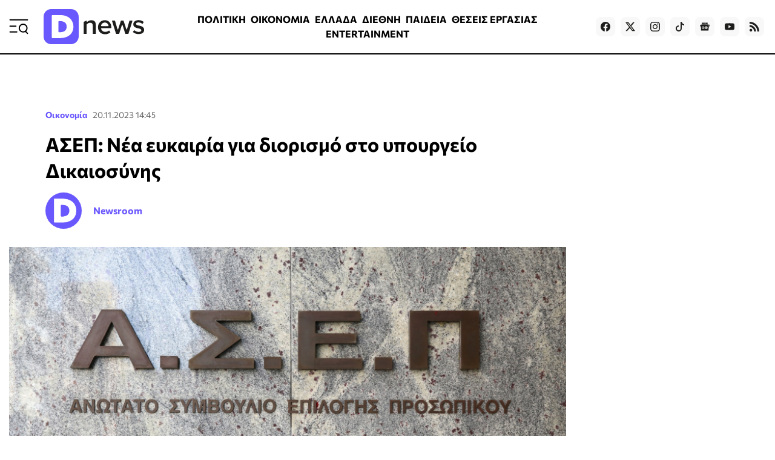

--- FILE ---
content_type: text/html; charset=utf-8
request_url: https://www.dnews.gr/eidhseis/oikonomia/450097/asep-nea-efkairia-gia-diorismo-sto-ypourgeio-dikaiosynis
body_size: 35926
content:
<!doctype html>
<html lang="el-gr" dir="ltr" prefix="og: http://ogp.me/ns#" class="nojs">
    <head>
        <meta charset="utf-8" />
        <link rel="preconnect" href="https://fundingchoicesmessages.google.com" />
        <link rel="preconnect" href="https://www.googletagmanager.com" />
        <link rel="preconnect" href="https://analytics.google.com" />
        <link rel="preconnect" href="https://td.doubleclick.net" />
        <link rel="preconnect" href="https://stats.g.doubleclick.net" />
        <link rel="preconnect" href="https://securepubads.g.doubleclick.net" />
        <link rel="preconnect" href="https://pagead2.googlesyndication.com" />
        <link rel="preconnect" href="https://tpc.googlesyndication.com" />
        <link rel="preconnect" href="https://static.adman.gr" />
        <link rel="preconnect" href="https://analytics.dikaiologitika.gr" />
        <link rel="preconnect" href="https://mc.yandex.ru" />
        <link rel="dns-prefetch" href="https://fundingchoicesmessages.google.com" />
        <link rel="dns-prefetch" href="https://www.googletagmanager.com" />
        <link rel="dns-prefetch" href="https://analytics.google.com" />
        <link rel="dns-prefetch" href="https://td.doubleclick.net" />
        <link rel="dns-prefetch" href="https://stats.g.doubleclick.net" />
        <link rel="dns-prefetch" href="https://securepubads.g.doubleclick.net" />
        <link rel="dns-prefetch" href="https://pagead2.googlesyndication.com" />
        <link rel="dns-prefetch" href="https://tpc.googlesyndication.com" />
        <link rel="dns-prefetch" href="https://static.adman.gr" />
        <link rel="dns-prefetch" href="https://analytics.dikaiologitika.gr" />
        <link rel="dns-prefetch" href="https://mc.yandex.ru" />
        <link rel="preload" href="/templates/dnews_v5/fonts/commissioner-v20-greek_latin-regular.woff2" as="font" type="font/woff2" crossorigin="" />
        <link rel="preload" href="/templates/dnews_v5/fonts/commissioner-v20-greek_latin-500.woff2" as="font" type="font/woff2" crossorigin="" />
        <link rel="preload" href="/templates/dnews_v5/fonts/commissioner-v20-greek_latin-600.woff2" as="font" type="font/woff2" crossorigin="" />
        <link rel="preload" href="/templates/dnews_v5/fonts/commissioner-v20-greek_latin-700.woff2" as="font" type="font/woff2" crossorigin="" />
        <link rel="preload" href="/templates/dnews_v5/fonts/commissioner-v20-greek_latin-800.woff2" as="font" type="font/woff2" crossorigin="" />
        <link rel="preload" href="/templates/dnews_v5/css/template.css?t=20260108_0334" as="style" crossorigin="" />
        <link rel="icon" href="/templates/dnews_v5/images/favicon/favicon.ico" sizes="any" />
        <link rel="icon" href="/templates/dnews_v5/images/favicon/favicon.svg" type="image/svg+xml" />
        <link rel="apple-touch-icon" href="/templates/dnews_v5/images/favicon/apple-touch-icon.png" />
        <link rel="manifest" href="/templates/dnews_v5/images/favicon/site.webmanifest" />
        <link rel="mask-icon" href="/templates/dnews_v5/images/favicon/safari-pinned-tab.svg" color="#5bbad5" />
        <meta name="theme-color" content="#4a3eb3" />
        <base href="https://www.dnews.gr/eidhseis/oikonomia/450097/asep-nea-efkairia-gia-diorismo-sto-ypourgeio-dikaiosynis" />
        <title>
            ΑΣΕΠ: Νέα ευκαιρία για διορισμό στο υπουργείο Δικαιοσύνης - Dnews
        </title>
        <meta name="description" content="Ανακοίνωση για την διενέργεια υγειονομικών εξετάσεων της προκήρυξης ΑΣΕΠ 6Κ2018. Στο πλαίσιο της προκήρυξης 6Κ/2018 (ΦΕΚ17/22-05-2018 Τεύχος Προκηρύξε..." />
        <meta name="news_keywords" content="ΑΣΕΠ, ΠΡΟΣΛΗΨΕΙΣ, ΘΕΣΕΙΣ ΕΡΓΑΣΙΑΣ, ΕΡΓΑΣΙΑ, ΠΡΟΚΗΡΥΞΗ, ΥΠΟΥΡΓΕΙΟ ΔΙΚΑΙΟΣΥΝΗΣ" />
        <meta name="rights" content="OpinionPost S.A." />
        <meta name="robots" content="max-image-preview:large" />
        <meta name="author" content="Newsroom" />
        <meta property="og:url" content="https://www.dnews.gr/eidhseis/oikonomia/450097/asep-nea-efkairia-gia-diorismo-sto-ypourgeio-dikaiosynis" />
        <meta property="og:type" content="article" />
        <meta property="og:title" content="ΑΣΕΠ: Νέα ευκαιρία για διορισμό στο υπουργείο Δικαιοσύνης - Dnews" />
        <meta property="og:description" content="Ανακοίνωση για την διενέργεια υγειονομικών εξετάσεων της προκήρυξης ΑΣΕΠ 6Κ2018. Στο πλαίσιο της προκήρυξης 6Κ/2018 (ΦΕΚ17/22-05-2018 Τεύχος Προκηρύξεων Α.Σ.Ε.Π.) και προκειμένου να καλυφθούν με αναπλήρωση οι κενές θέσεις που προέκυψαν μετά την κατάρτιση των πινάκων διοριστέων για τους κλάδους ΔΕ ΠΡ..." />
        <meta property="og:image" content="https://www.dnews.gr/media/k2/items/cache/dc8a1fb5a30d4327af43924883a7b5a1_L.jpg" />
        <meta name="image" content="https://www.dnews.gr/media/k2/items/cache/dc8a1fb5a30d4327af43924883a7b5a1_L.jpg" />
        <meta name="twitter:card" content="summary_large_image" />
        <meta name="twitter:site" content="@dikaiologitika" />
        <meta name="twitter:title" content="ΑΣΕΠ: Νέα ευκαιρία για διορισμό στο υπουργείο Δικαιοσύνης - Dnews" />
        <meta name="twitter:description" content="Ανακοίνωση για την διενέργεια υγειονομικών εξετάσεων της προκήρυξης ΑΣΕΠ 6Κ2018. Στο πλαίσιο της προκήρυξης 6Κ/2018 (ΦΕΚ17/22-05-2018 Τεύχος Προκηρύξεων Α.Σ.Ε.Π.) και προκειμένου να καλυφθούν με αναπλ..." />
        <meta name="twitter:image" content="https://www.dnews.gr/media/k2/items/cache/dc8a1fb5a30d4327af43924883a7b5a1_L.jpg" />
        <meta name="twitter:image:alt" content="intime" />
        <meta name="category" content="Οικονομία" />
        <meta name="publish-date" content="2023-11-20" />
        <meta name="viewport" content="width=device-width, initial-scale=1" />
        <meta name="generator" content="Joomla! - Open Source Content Management" />
        <link href="https://www.dnews.gr/eidhseis/oikonomia/450097/asep-nea-efkairia-gia-diorismo-sto-ypourgeio-dikaiosynis" rel="canonical" />
        <link href="/media/k2/items/cache/dc8a1fb5a30d4327af43924883a7b5a1_M.jpg" rel="preload" as="image" media="(max-width:1024px)" />
        <link href="/media/k2/items/cache/dc8a1fb5a30d4327af43924883a7b5a1_L.jpg" rel="preload" as="image" media="(min-width:1025px)" />
        <link href="/templates/dnews_v5/css/template.css?t=20260108_0334" rel="stylesheet" crossorigin="" />
        <style>
        

                        /* K2 - Magnific Popup Overrides */
                        .mfp-iframe-holder {padding:10px;}
                        .mfp-iframe-holder .mfp-content {max-width:100%;width:100%;height:100%;}
                        .mfp-iframe-scaler iframe {background:#fff;padding:10px;box-sizing:border-box;box-shadow:none;}
                    
        
        </style>
        <script type="application/x-k2-headers">
        
        {"Last-Modified": "Mon, 20 Nov 2023 12:45:01 GMT", "ETag": "6a99baf54537f2b681d95693c43a92e2"}
        
        </script>
        <script type="application/ld+json">
        

                {
                    "@context": "https://schema.org",
                    "@type": "NewsArticle",
                    "mainEntityOfPage": {
                        "@type": "WebPage",
                        "@id": "https://www.dnews.gr/eidhseis/oikonomia/450097/asep-nea-efkairia-gia-diorismo-sto-ypourgeio-dikaiosynis"
                    },
                    "url": "https://www.dnews.gr/eidhseis/oikonomia/450097/asep-nea-efkairia-gia-diorismo-sto-ypourgeio-dikaiosynis",
                    "headline": "ΑΣΕΠ: Νέα ευκαιρία για διορισμό στο υπουργείο Δικαιοσύνης - Dnews",
                    "image": [
                        "https://www.dnews.gr/media/k2/items/cache/dc8a1fb5a30d4327af43924883a7b5a1_XL.jpg",
                        "https://www.dnews.gr/media/k2/items/cache/dc8a1fb5a30d4327af43924883a7b5a1_L.jpg",
                        "https://www.dnews.gr/media/k2/items/cache/dc8a1fb5a30d4327af43924883a7b5a1_M.jpg",
                        "https://www.dnews.gr/media/k2/items/cache/dc8a1fb5a30d4327af43924883a7b5a1_S.jpg",
                        "https://www.dnews.gr/media/k2/items/cache/dc8a1fb5a30d4327af43924883a7b5a1_XS.jpg",
                        "https://www.dnews.gr/media/k2/items/cache/dc8a1fb5a30d4327af43924883a7b5a1_Generic.jpg"
                    ],
                    "datePublished": "2023-11-20T14:45:01+02:00",
                    "dateModified": "2023-11-20T14:45:01+02:00",
                    "author": {
                        "@type": "Person",
                        "name": "Newsroom",
                        "url": "https://www.dnews.gr/site/user/247-newsroom"
                    },
                    "publisher": {
                        "@type": "Organization",
                        "name": "Dnews",
                        "url": "https://www.dnews.gr/",
                        "logo": {
                            "@type": "ImageObject",
                            "name": "Dnews",
                            "width": "1920",
                            "height": "671",
                            "url": "https://www.dnews.gr/images/_dnews_logo_/dnews_logo_light.png"
                        }
                    },
                    "articleSection": "https://www.dnews.gr/eidhseis/oikonomia",
                    "keywords": "ΑΣΕΠ, ΠΡΟΣΛΗΨΕΙΣ, ΘΕΣΕΙΣ ΕΡΓΑΣΙΑΣ, ΕΡΓΑΣΙΑ, ΠΡΟΚΗΡΥΞΗ, ΥΠΟΥΡΓΕΙΟ ΔΙΚΑΙΟΣΥΝΗΣ",
                    "description": "Ανακοίνωση για την διενέργεια υγειονομικών εξετάσεων της προκήρυξης ΑΣΕΠ 6Κ2018.",
                    "articleBody": "Ανακοίνωση για την διενέργεια υγειονομικών εξετάσεων της προκήρυξης ΑΣΕΠ 6Κ2018. Στο πλαίσιο της προκήρυξης 6Κ/2018 (ΦΕΚ17/22-05-2018 Τεύχος Προκηρύξεων Α.Σ.Ε.Π.) και προκειμένου να καλυφθούν με αναπλήρωση οι κενές θέσεις που προέκυψαν μετά την κατάρτιση των πινάκων διοριστέων για τους κλάδους ΔΕ ΠΡΟΣΩΠΙΚΟΥ ΕΞΩΤΕΡΙΚΗΣ ΦΡΟΥΡΗΣΗΣ και ΔΕ ΦΥΛΑΞΗΣ λόγω και της μη αποδοχής του διορισμού εκ μέρους κάποιων υποψηφίων, καλούνται να υποβληθούν σε Υγειονομικές εξετάσεις οι υποψήφιοι που συμπεριλαμβάνονται στον επισυναπτόμενο στην παρούσα ανακοίνωση πίνακα με την ονομασία «Αλφαβητικός πίνακας επιλαχόντων υποψηφίων που καλούνται σε υγειονομικές εξετάσεις ενόψει αναπλήρωσης θέσεων». Ο πίνακας αυτός έχει αναρτηθεί και στα Καταστήματα (Αθήνας και Θεσσαλονίκης) του Α.Σ.Ε.Π.. Ειδικότερα, καλούνται εντός αποκλειστικής προθεσμίας είκοσι μίας (21) ημερών ήτοι από 21 Νοεμβρίου 2023 έως και 11 Δεκεμβρίου 2023 να αποστείλουν με συστημένη επιστολή στο Α.Σ.Ε.Π. στη διεύθυνση: Α.Σ.Ε.Π.Προκήρυξη 6Κ/2018Ειδική Επιτροπή Πρακτικών ΔοκιμασιώνΤ.Θ. 14308Αθήνα Τ.Κ. 11510 το επισυναπτόμενο στην παρούσα ανακοίνωση «δελτίο υγειονομικής εξέτασης», κατάλληλα συμπληρωμένο σύμφωνα με τις επισυναπτόμενες σε αυτό οδηγίες. Τονίζεται ότι οι προβλεπόμενες υγειονομικές εξετάσεις πρέπει να έχουν πραγματοποιηθεί το αργότερο μέχρι και την 11η Δεκεμβρίου 2023 και όχι πριν από τη 12η Σεπτεμβρίου 2023. ΟΙ ΕΙΔΗΣΕΙΣ ΣΕ 2&#039; Όσα πρέπει να ξέρετεγια να ξεκινήσετε τη μέρα σας. * Με την εγγραφή σας στο newsletter του Dnews, αποδέχεστε τους σχετικούς όρους χρήσης Όσοι υποψήφιοι δεν πληρούν τις προϋποθέσεις ή δεν προσκομίσουν το δελτίο υγειονομικής εξέτασης κατάλληλα συμπληρωμένο και εντός της ως άνω ορισθείσας αποκλειστικής προθεσμίας (από 21/11/2023 έως και 11/12/2023), αποκλείονται από την περαιτέρω διαδικασία (αποκλεισμός από τη συμμετοχή στις Αθλητικές και Ψυχοτεχνικές δοκιμασίες). Όσοι υποψήφιοι κριθεί ότι διαθέτουν υγειονομική καταλληλότητα θα κληθούν με νεότερη ανακοίνωση να λάβουν μέρος στις προβλεπόμενες αθλητικές δοκιμασίες [άλμα σε μήκος με φόρα τουλάχιστον 3,60 μέτρα (τρεις προσπάθειες), άλμα σε ύψος με φόρα τουλάχιστον 1,00 μέτρο (τρεις προσπάθειες), δρόμος εκατό (100) μέτρων σε χρόνο μικρότερο ή ίσο των δεκαέξι δευτερολέπτων (16΄΄) (μία προσπάθεια) και δρόμος χιλίων (1000) μέτρων σε χρόνο μικρότερο ή ίσο των τεσσάρων λεπτών και είκοσι δευτερολέπτων (4΄ και 20΄΄) (μία προσπάθεια)]. Ο αλφαβητικός πίνακας το δελτίο υγειονομικής εξέτασης εδώ"
                }
                
        
        </script>
        <meta property="fb:app_id" content="121576197965768" />
        <script type="speculationrules">
        
        {"prerender":[{"source":"document","where":{"and":[{"href_matches":"\/*"},{"not":{"href_matches":["\/components\/*","\/images\/*","\/media\/*","\/plugins\/*","\/templates\/*"]}},{"not":{"selector_matches":"a[rel~=\"nofollow\"]"}},{"not":{"selector_matches":".no-prerender"}}]},"eagerness":"moderate"}]}
        
        </script>
        <style>
        
                    .contentAds {}
                    .inContent-random {} /* dynamically replaced by JS */
                    .inContent-left {float:left;margin:0 30px 15px 0;}
                    .inContent-right {float:right;margin:0 0 15px 30px;}
                    .inContent-center {float:none;margin:0 auto;text-align:center;}
                    .contentAds.postContent,
                    .contentAds.afterDisplayContent,
                    .contentAds.afterDisplay {display:block;clear:both;text-align:center;padding:15px 0;margin:0 auto;}
        
        </style>
        <style>
        
        img.c5 {position:absolute;left:-9999px;}
        img.c4 {width:100%;height:auto;}
        ins.c3 {display:block;}
        input.c2 {display:none;}
        div.c1 {min-height:250px;}
        
        </style>
    </head>
    <body id="com_k2" class="isInnerpage viewIsItem idIs450097 itemIdIs298">
        <div id="prestitial"></div>
        <div id="skin"></div>
        <div id="mobile_sticky" class="with-close-button"></div>
        <div class="container">
            <header>
                <div class="menu">
                    <a id="menuTrigger" href="#menu" title="Μενού &amp; Αναζήτηση" name="menuTrigger"><svg width="32" height="32" viewbox="0 0 32 32" role="img" fill="none">
                    <path d="M1.59961 15.2L11.1996 15.2" stroke="currentColor" stroke-width="2" stroke-linecap="round" stroke-linejoin="round"></path>
                    <path d="M1.59961 4.80005L30.3996 4.80005" stroke="currentColor" stroke-width="2" stroke-linecap="round" stroke-linejoin="round"></path>
                    <path d="M1.59961 24.8L12.7996 24.8001" stroke="currentColor" stroke-width="2" stroke-linecap="round" stroke-linejoin="round"></path>
                    <path d="M30.4002 27.2L27.2002 24" stroke="currentColor" stroke-width="2" stroke-linecap="round" stroke-linejoin="round"></path>
                    <path d="M23.1998 24.8C26.7344 24.8 29.5998 21.9346 29.5998 18.4C29.5998 14.8654 26.7344 12 23.1998 12C19.6652 12 16.7998 14.8654 16.7998 18.4C16.7998 21.9346 19.6652 24.8 23.1998 24.8Z" stroke="currentColor" stroke-width="2" stroke-linecap="round" stroke-linejoin="round"></path></svg></a>
                </div>
                <div class="logo">
                    <a href="https://www.dnews.gr/" title="Dnews: Ειδήσεις, Νέα και Επικαιρότητα από την Ελλάδα και τον Κόσμο"><span>Dnews</span></a>
                </div>
                <div class="featured-menu">
                    <ul class="menu_featured">
                        <li class="item-1128">
                            <a href="/eidhseis/politikes-eidhseis">ΠΟΛΙΤΙΚΗ</a>
                        </li>
                        <li class="item-1129 current active">
                            <a href="/eidhseis/oikonomia">ΟΙΚΟΝΟΜΙΑ</a>
                        </li>
                        <li class="item-1130">
                            <a href="/eidhseis/ellada">ΕΛΛΑΔΑ</a>
                        </li>
                        <li class="item-1131">
                            <a href="/eidhseis/kosmos">ΔΙΕΘΝΗ</a>
                        </li>
                        <li class="item-1133">
                            <a href="/eidhseis/paideia">ΠΑΙΔΕΙΑ</a>
                        </li>
                        <li class="item-1136">
                            <a href="/site/tag/%CE%98%CE%95%CE%A3%CE%95%CE%99%CE%A3%20%CE%95%CE%A1%CE%93%CE%91%CE%A3%CE%99%CE%91%CE%A3">ΘΕΣΕΙΣ ΕΡΓΑΣΙΑΣ</a>
                        </li>
                        <li class="item-1132">
                            <a href="/eidhseis/entertainment">ENTERTAINMENT</a>
                        </li>
                        <li class="item-1134">
                            <a href="/eidhseis/news-in-english">NEWS IN ENGLISH</a>
                        </li>
                    </ul>
                </div>
                <div class="social">
                    <a target="_blank" href="https://www.facebook.com/dikaiologitika" aria-label="Dnews.gr on Facebook"><svg width="16" height="16" role="img" viewbox="0 0 24 24">
                    <path d="M24 12.073c0-6.627-5.373-12-12-12s-12 5.373-12 12c0 5.99 4.388 10.954 10.125 11.854v-8.385H7.078v-3.47h3.047V9.43c0-3.007 1.792-4.669 4.533-4.669 1.312 0 2.686.235 2.686.235v2.953H15.83c-1.491 0-1.956.925-1.956 1.874v2.25h3.328l-.532 3.47h-2.796v8.385C19.612 23.027 24 18.062 24 12.073z"></path></svg></a> <a target="_blank" href="https://twitter.com/dikaiologitika" aria-label="Dnews.gr on X"><svg width="16" height="16" fill="currentColor" viewbox="0 0 16 16">
                    <path d="M12.6.75h2.454l-5.36 6.142L16 15.25h-4.937l-3.867-5.07-4.425 5.07H.316l5.733-6.57L0 .75h5.063l3.495 4.633L12.601.75zm-.86 13.028h1.36L4.323 2.145H2.865l8.875 11.633z"></path></svg></a> <a target="_blank" href="https://www.instagram.com/dnews.gr/" aria-label="Dnews.gr on Instagram"><svg width="16" height="16" role="img" viewbox="0 0 24 24">
                    <path d="M12 0C8.74 0 8.333.015 7.053.072 5.775.132 4.905.333 4.14.63c-.789.306-1.459.717-2.126 1.384S.935 3.35.63 4.14C.333 4.905.131 5.775.072 7.053.012 8.333 0 8.74 0 12s.015 3.667.072 4.947c.06 1.277.261 2.148.558 2.913.306.788.717 1.459 1.384 2.126.667.666 1.336 1.079 2.126 1.384.766.296 1.636.499 2.913.558C8.333 23.988 8.74 24 12 24s3.667-.015 4.947-.072c1.277-.06 2.148-.262 2.913-.558.788-.306 1.459-.718 2.126-1.384.666-.667 1.079-1.335 1.384-2.126.296-.765.499-1.636.558-2.913.06-1.28.072-1.687.072-4.947s-.015-3.667-.072-4.947c-.06-1.277-.262-2.149-.558-2.913-.306-.789-.718-1.459-1.384-2.126C21.319 1.347 20.651.935 19.86.63c-.765-.297-1.636-.499-2.913-.558C15.667.012 15.26 0 12 0zm0 2.16c3.203 0 3.585.016 4.85.071 1.17.055 1.805.249 2.227.415.562.217.96.477 1.382.896.419.42.679.819.896 1.381.164.422.36 1.057.413 2.227.057 1.266.07 1.646.07 4.85s-.015 3.585-.074 4.85c-.061 1.17-.256 1.805-.421 2.227-.224.562-.479.96-.899 1.382-.419.419-.824.679-1.38.896-.42.164-1.065.36-2.235.413-1.274.057-1.649.07-4.859.07-3.211 0-3.586-.015-4.859-.074-1.171-.061-1.816-.256-2.236-.421-.569-.224-.96-.479-1.379-.899-.421-.419-.69-.824-.9-1.38-.165-.42-.359-1.065-.42-2.235-.045-1.26-.061-1.649-.061-4.844 0-3.196.016-3.586.061-4.861.061-1.17.255-1.814.42-2.234.21-.57.479-.96.9-1.381.419-.419.81-.689 1.379-.898.42-.166 1.051-.361 2.221-.421 1.275-.045 1.65-.06 4.859-.06l.045.03zm0 3.678c-3.405 0-6.162 2.76-6.162 6.162 0 3.405 2.76 6.162 6.162 6.162 3.405 0 6.162-2.76 6.162-6.162 0-3.405-2.76-6.162-6.162-6.162zM12 16c-2.21 0-4-1.79-4-4s1.79-4 4-4 4 1.79 4 4-1.79 4-4 4zm7.846-10.405c0 .795-.646 1.44-1.44 1.44-.795 0-1.44-.646-1.44-1.44 0-.794.646-1.439 1.44-1.439.793-.001 1.44.645 1.44 1.439z"></path></svg></a> <a target="_blank" href="https://www.tiktok.com/@dnews.gr" aria-label="Dnews.gr on TikTok"><svg width="16" height="16" role="img" fill="currentColor" viewbox="0 0 16 16">
                    <path d="M9 0h1.98c.144.715.54 1.617 1.235 2.512C12.895 3.389 13.797 4 15 4v2c-1.753 0-3.07-.814-4-1.829V11a5 5 0 1 1-5-5v2a3 3 0 1 0 3 3V0z"></path></svg></a> <a target="_blank" href="https://news.google.com/publications/CAAqBwgKMLmGnwkwmdBu?hl=el&amp;gl=GR&amp;ceid=GR:el" aria-label="Dnews.gr on Google News"><svg width="16" height="16" role="img" viewbox="0 0 24 24">
                    <path d="M21.2666 21.2a.6141.6141 0 0 1-.6128.6128H3.3446a.614.614 0 0 1-.6128-.6128V8.1153a.6141.6141 0 0 1 .6128-.6128h17.3091a.6141.6141 0 0 1 .6128.6128V21.2zm-3.0315-3.4196v-1.1957a.0803.0803 0 0 0-.0803-.0803h-5.3725v1.3619h5.3725a.0817.0817 0 0 0 .0804-.083l-.0001-.0029zm.8171-2.5875v-1.2012a.0803.0803 0 0 0-.079-.0817h-6.191v1.3619h6.1896a.079.079 0 0 0 .0804-.0776v-.0041.0027zm-.8171-2.5875v-1.2066a.0803.0803 0 0 0-.0803-.0803h-5.3725v1.3619h5.3725a.0816.0816 0 0 0 .0803-.079v.004zM8.1492 14.0448v1.2257h1.7704c-.1457.749-.8049 1.2924-1.7704 1.2924-1.0906-.0405-1.9418-.9574-1.9013-2.048.0384-1.0338.8676-1.8629 1.9013-1.9013a1.77 1.77 0 0 1 1.2529.4903l.9342-.9329a3.1405 3.1405 0 0 0-2.1871-.8525c-1.8051 0-3.2684 1.4633-3.2684 3.2684 0 1.8051 1.4633 3.2684 3.2684 3.2684 1.8889 0 3.1323-1.3278 3.1323-3.1976a3.941 3.941 0 0 0-.0518-.6183l-3.0805.0054zM2.2701 7.6537a.6156.6156 0 0 1 .6128-.6128h12.1545l-1.2692-3.4904a.5952.5952 0 0 0-.7436-.3827L.3676 7.7749a.5938.5938 0 0 0-.3228.7749l2.2253 6.112V7.6537za.6156.6156 0 0 1 .6128-.6128h12.1545l-1.2692-3.4904a.5952.5952 0 0 0-.7436-.3827L.3676 7.7749a.5938.5938 0 0 0-.3228.7749l2.2253 6.112V7.6537zm21.3116-.3105l-8.803-2.3683.7517 2.0659h5.5836a.6141.6141 0 0 1 .6128.6128v8.7948l2.2471-8.3659a.5923.5923 0 0 0-.3922-.7393zm-4.4955-1.6738V2.7946a.6101.6101 0 0 0-.6115-.6074H5.5236a.6101.6101 0 0 0-.6156.6046v2.8368l8.3904-3.0519a.5937.5937 0 0 1 .7422.3895l.5447 1.498 4.5009 1.2052z"></path></svg></a> <a target="_blank" href="https://www.youtube.com/channel/UCQnilFuPdrMaH6Jo2-uECFA/featured" aria-label="Dnews.gr on YouTube"><svg width="16" height="16" role="img" viewbox="0 0 24 24">
                    <path d="M23.498 6.186a3.016 3.016 0 0 0-2.122-2.136C19.505 3.545 12 3.545 12 3.545s-7.505 0-9.377.505A3.017 3.017 0 0 0 .502 6.186C0 8.07 0 12 0 12s0 3.93.502 5.814a3.016 3.016 0 0 0 2.122 2.136c1.871.505 9.376.505 9.376.505s7.505 0 9.377-.505a3.015 3.015 0 0 0 2.122-2.136C24 15.93 24 12 24 12s0-3.93-.502-5.814zM9.545 15.568V8.432L15.818 12l-6.273 3.568z"></path></svg></a> <!--
                    <a target="_blank" href="https://www.linkedin.com/in/dikaiologitika-%CE%BF%CE%B9-%CE%B5%CE%B9%CE%B4%CE%AE%CF%83%CE%B5%CE%B9%CF%82-%CF%87%CF%89%CF%81%CE%AF%CF%82-%CF%86%CE%AF%CE%BB%CF%84%CF%81%CE%B1-83951249"><svg width="16" height="16" role="img" viewBox="0 0 24 24"><path d="M20.447 20.452h-3.554v-5.569c0-1.328-.027-3.037-1.852-3.037-1.853 0-2.136 1.445-2.136 2.939v5.667H9.351V9h3.414v1.561h.046c.477-.9 1.637-1.85 3.37-1.85 3.601 0 4.267 2.37 4.267 5.455v6.286zM5.337 7.433c-1.144 0-2.063-.926-2.063-2.065 0-1.138.92-2.063 2.063-2.063 1.14 0 2.064.925 2.064 2.063 0 1.139-.925 2.065-2.064 2.065zm1.782 13.019H3.555V9h3.564v11.452zM22.225 0H1.771C.792 0 0 .774 0 1.729v20.542C0 23.227.792 24 1.771 24h20.451C23.2 24 24 23.227 24 22.271V1.729C24 .774 23.2 0 22.222 0h.003z"/></svg></a>
                    -->
                     <a href="https://feeds.feedburner.com/dikaiologitika/ZteV"><svg width="16" height="16" role="img" viewbox="0 0 24 24" aria-label="Dnews.gr RSS Feed">
                    <path d="M19.199 24C19.199 13.467 10.533 4.8 0 4.8V0c13.165 0 24 10.835 24 24h-4.801zM3.291 17.415c1.814 0 3.293 1.479 3.293 3.295 0 1.813-1.485 3.29-3.301 3.29C1.47 24 0 22.526 0 20.71s1.475-3.294 3.291-3.295zM15.909 24h-4.665c0-6.169-5.075-11.245-11.244-11.245V8.09c8.727 0 15.909 7.184 15.909 15.91z"></path></svg></a>
                </div>
            </header>
            <div class="sticky-header">
                <div class="menu">
                    <a id="menuTriggerOnStickyHeader" href="#menu" title="Μενού &amp; Αναζήτηση" name="menuTriggerOnStickyHeader"><svg width="28" height="28" viewbox="0 0 32 32" role="img" fill="none">
                    <path d="M1.59961 15.2L11.1996 15.2" stroke="currentColor" stroke-width="2" stroke-linecap="round" stroke-linejoin="round"></path>
                    <path d="M1.59961 4.80005L30.3996 4.80005" stroke="currentColor" stroke-width="2" stroke-linecap="round" stroke-linejoin="round"></path>
                    <path d="M1.59961 24.8L12.7996 24.8001" stroke="currentColor" stroke-width="2" stroke-linecap="round" stroke-linejoin="round"></path>
                    <path d="M30.4002 27.2L27.2002 24" stroke="currentColor" stroke-width="2" stroke-linecap="round" stroke-linejoin="round"></path>
                    <path d="M23.1998 24.8C26.7344 24.8 29.5998 21.9346 29.5998 18.4C29.5998 14.8654 26.7344 12 23.1998 12C19.6652 12 16.7998 14.8654 16.7998 18.4C16.7998 21.9346 19.6652 24.8 23.1998 24.8Z" stroke="currentColor" stroke-width="2" stroke-linecap="round" stroke-linejoin="round"></path></svg></a>
                </div>
                <div class="logo">
                    <a href="https://www.dnews.gr/" title="Dnews: Ειδήσεις, Νέα και Επικαιρότητα από την Ελλάδα και τον Κόσμο"><span>Dnews</span></a>
                </div>
                <div class="featured-menu">
                    <ul class="menu_featured">
                        <li class="item-1128">
                            <a href="/eidhseis/politikes-eidhseis">ΠΟΛΙΤΙΚΗ</a>
                        </li>
                        <li class="item-1129 current active">
                            <a href="/eidhseis/oikonomia">ΟΙΚΟΝΟΜΙΑ</a>
                        </li>
                        <li class="item-1130">
                            <a href="/eidhseis/ellada">ΕΛΛΑΔΑ</a>
                        </li>
                        <li class="item-1131">
                            <a href="/eidhseis/kosmos">ΔΙΕΘΝΗ</a>
                        </li>
                        <li class="item-1133">
                            <a href="/eidhseis/paideia">ΠΑΙΔΕΙΑ</a>
                        </li>
                        <li class="item-1136">
                            <a href="/site/tag/%CE%98%CE%95%CE%A3%CE%95%CE%99%CE%A3%20%CE%95%CE%A1%CE%93%CE%91%CE%A3%CE%99%CE%91%CE%A3">ΘΕΣΕΙΣ ΕΡΓΑΣΙΑΣ</a>
                        </li>
                        <li class="item-1132">
                            <a href="/eidhseis/entertainment">ENTERTAINMENT</a>
                        </li>
                        <li class="item-1134">
                            <a href="/eidhseis/news-in-english">NEWS IN ENGLISH</a>
                        </li>
                    </ul>
                </div>
                <div class="games-link">
                    <a href="https://www.dnews.gr/games"><svg width="24" height="24" fill="currentColor" viewbox="0 0 512 512">
                    <path d="M392.533 230.4h-68.267v-25.6a8.53 8.53 0 0 0-8.533-8.533h-45.825c-.804-7.781-5.823-17.66-15.617-30.721-9.283-12.379-4.558-17.625 12.475-30.625 10.95-8.362 23.367-17.841 23.367-32.521 0-29.029-33.7-55.146-37.55-58.025-3.758-2.829-9.1-2.063-11.933 1.7a8.53 8.53 0 0 0 1.692 11.946c8.542 6.437 30.725 26.954 30.725 44.379 0 6.237-8.467 12.7-16.658 18.954-14.333 10.942-35.983 27.475-15.767 54.433 8.529 11.375 11.183 17.524 12.012 20.479h-56.387a8.53 8.53 0 0 0-8.533 8.533v25.6h-76.8a8 8 0 0 0-2.892.542C47.275 236.721 0 288.525 0 349.866c0 65.875 53.592 119.467 119.467 119.467 39.367 0 75.675-19.05 98.05-51.2h76.967c22.375 32.15 58.683 51.2 98.05 51.2 65.875 0 119.467-53.592 119.467-119.467S458.408 230.4 392.533 230.4M204.8 213.333h102.4V230.4H204.8zm187.733 238.933c-35.1 0-67.358-17.671-86.308-47.267a8.53 8.53 0 0 0-7.183-3.933h-86.083a8.53 8.53 0 0 0-7.183 3.933c-18.95 29.596-51.208 47.267-86.308 47.267-56.467 0-102.4-45.938-102.4-102.4 0-53.225 41.517-98.071 94.517-102.1a8 8 0 0 0 1.633-.3h279.317c56.467 0 102.4 45.938 102.4 102.4-.002 56.463-45.935 102.4-102.402 102.4"></path>
                    <path d="M157.917 315.733h-12.85v-12.854c0-16.438-13.4-29.813-29.867-29.813s-29.867 13.375-29.867 29.813v12.854h-12.85c-16.442 0-29.817 13.4-29.817 29.867s13.375 29.867 29.817 29.867h12.85v12.854c0 16.438 13.4 29.812 29.867 29.812s29.867-13.375 29.867-29.812v-12.854h12.85c16.442 0 29.817-13.4 29.817-29.867-.001-16.467-13.376-29.867-29.817-29.867m0 42.667h-21.383a8.53 8.53 0 0 0-8.533 8.533v21.388c0 7.029-5.742 12.746-12.8 12.746s-12.8-5.717-12.8-12.746v-21.388a8.53 8.53 0 0 0-8.533-8.533H72.483c-7.033 0-12.75-5.742-12.75-12.8s5.717-12.8 12.75-12.8h21.383a8.53 8.53 0 0 0 8.533-8.533v-21.388c0-7.029 5.742-12.746 12.8-12.746s12.8 5.717 12.8 12.746v21.388a8.53 8.53 0 0 0 8.533 8.533h21.383c7.033 0 12.75 5.742 12.75 12.8s-5.715 12.8-12.748 12.8m166.35-51.2c-18.825 0-34.133 15.312-34.133 34.133s15.308 34.133 34.133 34.133 34.133-15.312 34.133-34.133-15.308-34.133-34.133-34.133m0 51.2c-9.408 0-17.067-7.654-17.067-17.067s7.658-17.067 17.067-17.067 17.067 7.654 17.067 17.067-7.659 17.067-17.067 17.067m119.466-51.2c-18.825 0-34.133 15.312-34.133 34.133s15.308 34.133 34.133 34.133 34.133-15.312 34.133-34.133-15.308-34.133-34.133-34.133m0 51.2c-9.408 0-17.067-7.654-17.067-17.067s7.658-17.067 17.067-17.067 17.067 7.654 17.067 17.067-7.658 17.067-17.067 17.067M384 256c-18.825 0-34.133 15.312-34.133 34.133s15.308 34.133 34.133 34.133 34.133-15.312 34.133-34.133S402.825 256 384 256m0 51.2c-9.408 0-17.067-7.654-17.067-17.067s7.658-17.067 17.067-17.067 17.067 7.654 17.067 17.067S393.408 307.2 384 307.2m0 51.2c-18.825 0-34.133 15.312-34.133 34.133s15.308 34.133 34.133 34.133 34.133-15.312 34.133-34.133S402.825 358.4 384 358.4m0 51.2c-9.408 0-17.067-7.654-17.067-17.067s7.658-17.067 17.067-17.067 17.067 7.654 17.067 17.067S393.408 409.6 384 409.6"></path></svg> Games</a>
                </div>
                <div class="newroom-link">
                    <a href="/oles-oi-eidiseis"><span>ΡΟΗ ΕΙΔΗΣΕΩΝ</span> <svg width="16" height="16" fill="none" viewbox="0 0 16 16">
                    <g stroke="currentColor" stroke-linecap="round" stroke-linejoin="round" stroke-width="2">
                        <path d="m3 13 10-10"></path>
                        <path d="m3 3h10v10"></path>
                    </g></svg></a>
                </div>
            </div>
            <div class="ros-top">
                <div class="messages-container">
                    <div id="system-message-container"></div>
                </div>
            </div>
            <main>
                <section class="content">
                    <!-- Start K2 Item Layout -->
                    <div id="k2Container" class="item-view">
                        <div class="item-header">
                            <!-- Plugins: BeforeDisplay -->
                            <!-- K2 Plugins: K2BeforeDisplay -->
                            <div class="itemCategoryDateContainer">
                                <!-- Item category -->
                                <a class="itemCategory" href="/eidhseis/oikonomia">Οικονομία</a> <!-- Date created -->
                                 <time class="itemDateCreated" datetime="2023-11-20 14:45:01">20.11.2023 14:45</time>
                            </div><!-- Item title -->
                            <h1 class="itemTitle">
                                ΑΣΕΠ: Νέα ευκαιρία για διορισμό στο υπουργείο Δικαιοσύνης
                            </h1><!-- Plugins: AfterDisplayTitle -->
                            <!-- K2 Plugins: K2AfterDisplayTitle -->
                            <!-- Item Author -->
                            <div class="itemAuthor">
                                <a class="author" rel="author" href="/site/user/247-newsroom"><img loading="lazy" class="img1x1" src="/media/k2/users/611.png?t=20240626_1301" alt="Image of Newsroom" /> <span>Newsroom</span></a>
                            </div>
                        </div><!-- Item Image -->
                        <div class="item-image">
                            <img fetchpriority="high" class="img16x9 itemImage" srcset="/media/k2/items/cache/dc8a1fb5a30d4327af43924883a7b5a1_XS.jpg 200w, /media/k2/items/cache/dc8a1fb5a30d4327af43924883a7b5a1_S.jpg 300w, /media/k2/items/cache/dc8a1fb5a30d4327af43924883a7b5a1_Generic.jpg 400w, /media/k2/items/cache/dc8a1fb5a30d4327af43924883a7b5a1_M.jpg 600w, /media/k2/items/cache/dc8a1fb5a30d4327af43924883a7b5a1_L.jpg 900w, /media/k2/items/cache/dc8a1fb5a30d4327af43924883a7b5a1_XL.jpg 1200w" sizes="(max-width:1024px) 100vw, 900px" src="/media/k2/items/cache/dc8a1fb5a30d4327af43924883a7b5a1_L.jpg" alt="intime" /> <!-- Image caption -->
                             <span class="itemImageCaption">intime</span>
                        </div>
                        <div class="item-body">
                            <div class="item-social">
                                <div class="social-buttons">
                                    <a rel="noopener" target="_blank" aria-label="Facebook" href="https://www.facebook.com/sharer/sharer.php?u=https://www.dnews.gr/eidhseis/oikonomia/450097/asep-nea-efkairia-gia-diorismo-sto-ypourgeio-dikaiosynis"><svg width="24" height="24" fill="currentColor" viewbox="0 0 448 512">
                                    <path d="m400 32h-352a48 48 0 0 0 -48 48v352a48 48 0 0 0 48 48h137.25v-152.31h-63v-71.69h63v-54.64c0-62.15 37-96.48 93.67-96.48 27.14 0 55.52 4.84 55.52 4.84v61h-31.27c-30.81 0-40.42 19.12-40.42 38.73v46.55h68.78l-11 71.69h-57.78v152.31h137.25a48 48 0 0 0 48-48v-352a48 48 0 0 0 -48-48z"></path></svg></a> <a rel="noopener" target="_blank" aria-label="Twitter" href="https://twitter.com/intent/tweet/?text=%CE%91%CE%A3%CE%95%CE%A0%3A+%CE%9D%CE%AD%CE%B1+%CE%B5%CF%85%CE%BA%CE%B1%CE%B9%CF%81%CE%AF%CE%B1+%CE%B3%CE%B9%CE%B1+%CE%B4%CE%B9%CE%BF%CF%81%CE%B9%CF%83%CE%BC%CF%8C+%CF%83%CF%84%CE%BF+%CF%85%CF%80%CE%BF%CF%85%CF%81%CE%B3%CE%B5%CE%AF%CE%BF+%CE%94%CE%B9%CE%BA%CE%B1%CE%B9%CE%BF%CF%83%CF%8D%CE%BD%CE%B7%CF%82&amp;url=https://www.dnews.gr/eidhseis/oikonomia/450097/asep-nea-efkairia-gia-diorismo-sto-ypourgeio-dikaiosynis"><svg width="24" height="24" fill="currentColor" viewbox="0 0 448 512">
                                    <path d="m64 32c-35.3 0-64 28.7-64 64v320c0 35.3 28.7 64 64 64h320c35.3 0 64-28.7 64-64v-320c0-35.3-28.7-64-64-64zm297.1 84-103.8 118.6 122.1 161.4h-95.6l-74.8-97.9-85.7 97.9h-47.5l111-126.9-117.1-153.1h98l67.7 89.5 78.2-89.5zm-37.8 251.6-169.9-224.7h-28.3l171.8 224.7h26.3z"></path></svg></a> <a rel="noopener" target="_blank" aria-label="LinkedIn" href="https://www.linkedin.com/sharing/share-offsite/?url=https://www.dnews.gr/eidhseis/oikonomia/450097/asep-nea-efkairia-gia-diorismo-sto-ypourgeio-dikaiosynis"><svg width="24" height="24" fill="currentColor" viewbox="0 0 448 512">
                                    <path d="m416 32h-384.1c-17.6 0-31.9 14.5-31.9 32.3v383.4c0 17.8 14.3 32.3 31.9 32.3h384.1c17.6 0 32-14.5 32-32.3v-383.4c0-17.8-14.4-32.3-32-32.3zm-280.6 384h-66.4v-213.8h66.5v213.8zm-33.2-243c-21.3 0-38.5-17.3-38.5-38.5s17.2-38.5 38.5-38.5c21.2 0 38.5 17.3 38.5 38.5 0 21.3-17.2 38.5-38.5 38.5zm282.1 243h-66.4v-104c0-24.8-.5-56.7-34.5-56.7-34.6 0-39.9 27-39.9 54.9v105.8h-66.4v-213.8h63.7v29.2h.9c8.9-16.8 30.6-34.5 62.9-34.5 67.2 0 79.7 44.3 79.7 101.9z"></path></svg></a> <a rel="noopener" target="_blank" aria-label="E-Mail" href="mailto:?subject=%CE%A0%CF%81%CE%BF%CF%84%CE%B5%CE%B9%CE%BD%CF%8C%CE%BC%CE%B5%CE%BD%CE%BF%20%CE%AC%CF%81%CE%B8%CF%81%CE%BF%20%CF%83%CF%84%CE%BF%20Dnews&amp;body=%CE%A0%CF%81%CE%BF%CF%84%CE%B5%CE%B9%CE%BD%CF%8C%CE%BC%CE%B5%CE%BD%CE%BF%20%CE%AC%CF%81%CE%B8%CF%81%CE%BF%20%CF%83%CF%84%CE%BF%20Dnews:%20%CE%91%CE%A3%CE%95%CE%A0:%20%CE%9D%CE%AD%CE%B1%20%CE%B5%CF%85%CE%BA%CE%B1%CE%B9%CF%81%CE%AF%CE%B1%20%CE%B3%CE%B9%CE%B1%20%CE%B4%CE%B9%CE%BF%CF%81%CE%B9%CF%83%CE%BC%CF%8C%20%CF%83%CF%84%CE%BF%20%CF%85%CF%80%CE%BF%CF%85%CF%81%CE%B3%CE%B5%CE%AF%CE%BF%20%CE%94%CE%B9%CE%BA%CE%B1%CE%B9%CE%BF%CF%83%CF%8D%CE%BD%CE%B7%CF%82%20/%20https://www.dnews.gr/eidhseis/oikonomia/450097/asep-nea-efkairia-gia-diorismo-sto-ypourgeio-dikaiosynis"><svg width="24" height="24" fill="currentColor" class="bi bi-envelope-fill" viewbox="0 0 16 16">
                                    <path d="M.05 3.555A2 2 0 0 1 2 2h12a2 2 0 0 1 1.95 1.555L8 8.414.05 3.555zM0 4.697v7.104l5.803-3.558L0 4.697zM6.761 8.83l-6.57 4.027A2 2 0 0 0 2 14h12a2 2 0 0 0 1.808-1.144l-6.57-4.027L8 9.586l-1.239-.757zm3.436-.586L16 11.801V4.697l-5.803 3.546z"></path></svg></a> <a rel="noopener" target="_blank" aria-label="Print" href="#print"><svg width="24" height="24" fill="currentColor" class="bi bi-printer-fill" viewbox="0 0 16 16">
                                    <path d="M5 1a2 2 0 0 0-2 2v1h10V3a2 2 0 0 0-2-2H5zm6 8H5a1 1 0 0 0-1 1v3a1 1 0 0 0 1 1h6a1 1 0 0 0 1-1v-3a1 1 0 0 0-1-1z"></path>
                                    <path d="M0 7a2 2 0 0 1 2-2h12a2 2 0 0 1 2 2v3a2 2 0 0 1-2 2h-1v-2a2 2 0 0 0-2-2H5a2 2 0 0 0-2 2v2H2a2 2 0 0 1-2-2V7zm2.5 1a.5.5 0 1 0 0-1 .5.5 0 0 0 0 1z"></path></svg></a>
                                </div>
                            </div>
                            <div class="item-content">
                                <!-- Plugins: BeforeDisplayContent -->
                                <!-- K2 Plugins: K2BeforeDisplayContent -->
                                <!-- Item introtext -->
                                <div class="itemIntroText">
                                    Ανακοίνωση για την διενέργεια υγειονομικών εξετάσεων της προκήρυξης ΑΣΕΠ 6Κ2018.
                                </div>
                                <div class="clr"></div><!-- Item fulltext -->
                                <div class="itemFullText">
                                    <p>
                                        Στο πλαίσιο της προκήρυξης 6Κ/2018 (ΦΕΚ17/22-05-2018 Τεύχος Προκηρύξεων Α.Σ.Ε.Π.) και προκειμένου να καλυφθούν με αναπλήρωση οι κενές θέσεις που προέκυψαν μετά την κατάρτιση των πινάκων διοριστέων για τους κλάδους ΔΕ ΠΡΟΣΩΠΙΚΟΥ ΕΞΩΤΕΡΙΚΗΣ ΦΡΟΥΡΗΣΗΣ και ΔΕ ΦΥΛΑΞΗΣ λόγω και της μη αποδοχής του διορισμού εκ μέρους κάποιων υποψηφίων, καλούνται να υποβληθούν σε Υγειονομικές εξετάσεις οι υποψήφιοι που συμπεριλαμβάνονται στον επισυναπτόμενο στην παρούσα ανακοίνωση πίνακα με την ονομασία «Αλφαβητικός πίνακας επιλαχόντων υποψηφίων που καλούνται σε υγειονομικές εξετάσεις ενόψει αναπλήρωσης θέσεων». Ο πίνακας αυτός έχει αναρτηθεί και στα Καταστήματα (Αθήνας και Θεσσαλονίκης) του Α.Σ.Ε.Π..
                                    </p><!-- Ad Slot #1 starts here -->
                                    <div class="contentAds inContent-center">
                                        <div class="ad-container">
                                            <div class="adslot-wrapper">
                                                <div id="inline1" class="c1"></div>
                                            </div>
                                        </div>
                                    </div><!-- Ad Slot #1 ends here -->
                                    <p>
                                        Ειδικότερα, καλούνται εντός αποκλειστικής προθεσμίας είκοσι μίας (21) ημερών ήτοι από 21 Νοεμβρίου 2023 έως και 11 Δεκεμβρίου 2023 να αποστείλουν με συστημένη επιστολή στο Α.Σ.Ε.Π. στη διεύθυνση:
                                    </p>
                                    <p>
                                        Α.Σ.Ε.Π.
                                        <br />
                                        Προκήρυξη 6Κ/2018
                                        <br />
                                        Ειδική Επιτροπή Πρακτικών Δοκιμασιών
                                        <br />
                                        Τ.Θ. 14308
                                        <br />
                                        Αθήνα Τ.Κ. 11510
                                    </p>
                                    <p>
                                        το επισυναπτόμενο στην παρούσα ανακοίνωση «δελτίο υγειονομικής εξέτασης», κατάλληλα συμπληρωμένο σύμφωνα με τις επισυναπτόμενες σε αυτό οδηγίες.
                                    </p><!-- Ad Slot #2 starts here -->
                                    <div class="contentAds inContent-center">
                                        <div class="ad-container">
                                            <div class="adslot-wrapper">
                                                <div id="dnewsinread" class="c1"></div>
                                            </div>
                                        </div>
                                    </div><!-- Ad Slot #2 ends here -->
                                    <p>
                                        Τονίζεται ότι οι προβλεπόμενες υγειονομικές εξετάσεις πρέπει να έχουν πραγματοποιηθεί το αργότερο μέχρι και την 11η Δεκεμβρίου 2023 και όχι πριν από τη 12η Σεπτεμβρίου 2023.
                                    </p><!-- Ad Slot #3 starts here -->
                                    <div class="contentAds inContent-center">
                                        <div class="newsletter-wrapper">
                                            <div class="newsletter-signup">
                                                <h2>
                                                    ΟΙ ΕΙΔΗΣΕΙΣ ΣΕ 2'
                                                </h2>
                                                <p>
                                                    Όσα πρέπει να ξέρετε
                                                    <br />
                                                    για να ξεκινήσετε τη μέρα σας.
                                                </p>
                                                <form method="post" action="https://jpmc-zcmp.maillist-manage.eu/weboptin.zc" target="_zcSignup">
                                                    <input type="email" name="CONTACT_EMAIL" placeholder="το e-mail σας" required="" /> <input type="text" name="LASTNAME" placeholder="" class="c2" /> <input type="submit" name="SIGNUP_SUBMIT_BUTTON" value="ΕΓΓΡΑΦΗ →" /><!-- formtarget="_blank" -->
                                                     <input type="hidden" name="submitType" value="optinCustomView" /> <input type="hidden" name="formType" value="QuickForm" /> <input type="hidden" name="zx" value="14ae3f93ba" /> <input type="hidden" name="zcvers" value="2.0" /> <input type="hidden" name="zcld" value="12fc5853ff8f473d" /> <input type="hidden" name="zctd" value="12fc5853ff8ef159" /> <input type="hidden" name="zc_trackCode" value="ZCFORMVIEW" /> <input type="hidden" name="zc_formIx" value="3z06685230206a92b1c03b784b18b23db35d1d69837976e456206897a0c3f94d8e" /> <input type="hidden" name="scriptless" value="yes" />
                                                </form><small><a href="/oroi-xrhshs">* Με την εγγραφή σας στο newsletter του Dnews, αποδέχεστε τους σχετικούς όρους χρήσης</a></small>
                                            </div>
                                        </div>
                                    </div><!-- Ad Slot #3 ends here -->
                                    <p>
                                        Όσοι υποψήφιοι δεν πληρούν τις προϋποθέσεις ή δεν προσκομίσουν το δελτίο υγειονομικής εξέτασης κατάλληλα συμπληρωμένο και εντός της ως άνω ορισθείσας αποκλειστικής προθεσμίας (από 21/11/2023 έως και 11/12/2023), αποκλείονται από την περαιτέρω διαδικασία (αποκλεισμός από τη συμμετοχή στις Αθλητικές και Ψυχοτεχνικές δοκιμασίες).
                                    </p>
                                    <p>
                                        Όσοι υποψήφιοι κριθεί ότι διαθέτουν υγειονομική καταλληλότητα θα κληθούν με νεότερη ανακοίνωση να λάβουν μέρος στις προβλεπόμενες αθλητικές δοκιμασίες [άλμα σε μήκος με φόρα τουλάχιστον 3,60 μέτρα (τρεις προσπάθειες), άλμα σε ύψος με φόρα τουλάχιστον 1,00 μέτρο (τρεις προσπάθειες), δρόμος εκατό (100) μέτρων σε χρόνο μικρότερο ή ίσο των δεκαέξι δευτερολέπτων (16΄΄) (μία προσπάθεια) και δρόμος χιλίων (1000) μέτρων σε χρόνο μικρότερο ή ίσο των τεσσάρων λεπτών και είκοσι δευτερολέπτων (4΄ και 20΄΄) (μία προσπάθεια)].
                                    </p><!-- Ad Slot #4 starts here -->
                                    <div class="contentAds inContent-center">
                                        <div class="ad-container">
                                            <div class="adslot-wrapper">
                                                <div id="inline2" class="c1"></div>
                                            </div>
                                        </div>
                                    </div><!-- Ad Slot #4 ends here -->
                                    <p>
                                        Ο αλφαβητικός πίνακας το δελτίο υγειονομικής εξέτασης <a href="https://www.asep.gr/webcenter/portal/asep/%CE%91%CE%BD%CE%B1%CE%BA%CE%BF%CE%AF%CE%BD%CF%89%CF%83%CE%B7?var=ucmserver%23dDocName%3AVDCCMS01.ASEP.069904&amp;_afrLoop=161069639581912055&amp;_adf.ctrl-state=10nezbypwa_38#!%40%40%3Fvar%3Ducmserver%2523dDocName%253AVDCCMS01.ASEP.069904%26_afrLoop%3D161069639581912055%26_adf.ctrl-state%3D10nezbypwa_42" target="_blank" rel="noopener">εδώ</a>
                                    </p>
                                    <div class="contentAds postContent"></div>
                                </div><!-- Item tags -->
                                <div class="itemTagsBlock">
                                    <h4>
                                        # TAGS
                                    </h4>
                                    <ul class="itemTags">
                                        <li>
                                            <a href="/site/tag/%CE%91%CE%A3%CE%95%CE%A0">ΑΣΕΠ</a>
                                        </li>
                                        <li>
                                            <a href="/site/tag/%CE%A0%CE%A1%CE%9F%CE%A3%CE%9B%CE%97%CE%A8%CE%95%CE%99%CE%A3">ΠΡΟΣΛΗΨΕΙΣ</a>
                                        </li>
                                        <li>
                                            <a href="/jobs-social-insurance-newsfeed-for-dlvrit">ΘΕΣΕΙΣ ΕΡΓΑΣΙΑΣ</a>
                                        </li>
                                        <li>
                                            <a href="/site/tag/%CE%95%CE%A1%CE%93%CE%91%CE%A3%CE%99%CE%91">ΕΡΓΑΣΙΑ</a>
                                        </li>
                                        <li>
                                            <a href="/site/tag/%CE%94%CE%99%CE%9F%CE%A1%CE%99%CE%A3%CE%9C%CE%9F%CE%A3">ΔΙΟΡΙΣΜΟΣ</a>
                                        </li>
                                        <li>
                                            <a href="/site/tag/%CE%A0%CE%A1%CE%9F%CE%9A%CE%97%CE%A1%CE%A5%CE%9E%CE%97">ΠΡΟΚΗΡΥΞΗ</a>
                                        </li>
                                        <li>
                                            <a href="/site/tag/%CE%A5%CE%A0%CE%9F%CE%A5%CE%A1%CE%93%CE%95%CE%99%CE%9F%20%CE%94%CE%99%CE%9A%CE%91%CE%99%CE%9F%CE%A3%CE%A5%CE%9D%CE%97%CE%A3">ΥΠΟΥΡΓΕΙΟ ΔΙΚΑΙΟΣΥΝΗΣ</a>
                                        </li>
                                    </ul>
                                </div><!-- Plugins: AfterDisplayContent -->
                                <!-- K2 Plugins: K2AfterDisplayContent -->
                                <div class="contentAds afterDisplayContent">
                                    <div class="newsfeed-link">
                                        <a href="/oles-oi-eidiseis">Δες όλες τις ειδήσεις και τα νέα τη στιγμή που συμβαίνουν</a>
                                    </div>
                                </div><!-- JoomlaWorks "Simple RSS Feed Reader" Module (v4.0) starts here -->
                                <div class="trafficDriver">
                                    <div class="moduleItemsGrid">
                                        <div class="moduleItem item1 grid-col-span-3">
                                            <a class="moduleItemImage" href="https://www.dnews.gr/eidhseis/oikonomia/566967/asep-perissoteres-apo-16-739-proslipseis-sto-dimosio-to-2026-nees-thematikes-enotites-kai-allages-sta-kentra"><img loading="lazy" class="img14x9" src="https://www.dnews.gr/media/k2/items/cache/cfabc2e8533441fc5a5178b5cd061845_M.jpg" alt="ΑΣΕΠ: Περισσότερες από 16.700 προσλήψεις στο Δημόσιο το 2026 - Νέες θεματικές ενότητες και αλλαγές στα κέντρα" /></a>
                                            <h3>
                                                <a target="_blank" rel="noopener" class="moduleItemTitle" href="https://www.dnews.gr/eidhseis/oikonomia/566967/asep-perissoteres-apo-16-739-proslipseis-sto-dimosio-to-2026-nees-thematikes-enotites-kai-allages-sta-kentra">ΑΣΕΠ: Περισσότερες από 16.700 προσλήψεις στο Δημόσιο το 2026 - Νέες θεματικές ενότητες και αλλαγές στα κέντρα</a>
                                            </h3>
                                        </div>
                                        <div class="moduleItem item2 grid-col-span-3">
                                            <a class="moduleItemImage" href="https://www.dnews.gr/eidhseis/ellada/566972/klearxos-marousakis-i-imera-pou-erxetai-i-poliki-aeria-maza-vroxes-kai-stin-attiki"><img loading="lazy" class="img14x9" src="https://www.dnews.gr/media/k2/items/cache/c9cbd743af5e2eb4d3cf446a7ebf19a7_M.jpg" alt="Κλέαρχος Μαρουσάκης: Η ημέρα που έρχεται η πολική αέρια μάζα - Βροχές και στην Αττική" /></a>
                                            <h3>
                                                <a target="_blank" rel="noopener" class="moduleItemTitle" href="https://www.dnews.gr/eidhseis/ellada/566972/klearxos-marousakis-i-imera-pou-erxetai-i-poliki-aeria-maza-vroxes-kai-stin-attiki">Κλέαρχος Μαρουσάκης: Η ημέρα που έρχεται η πολική αέρια μάζα - Βροχές και στην Αττική</a>
                                            </h3>
                                        </div>
                                        <div class="moduleItem item3">
                                            <a class="moduleItemImage" href="https://www.dnews.gr/eidhseis/oikonomia/566961/telos-sta-xartina-timologia-pos-allazoun-oi-synallages-metaksy-epixeiriseon"><img loading="lazy" class="img14x9" src="https://www.dnews.gr/media/k2/items/cache/b4ce752974cc1d2d877f76f2a8286071_M.jpg" alt="Τέλος στα χάρτινα τιμολόγια: Πώς αλλάζουν οι συναλλαγές μεταξύ επιχειρήσεων" /></a>
                                            <h3>
                                                <a target="_blank" rel="noopener" class="moduleItemTitle" href="https://www.dnews.gr/eidhseis/oikonomia/566961/telos-sta-xartina-timologia-pos-allazoun-oi-synallages-metaksy-epixeiriseon">Τέλος στα χάρτινα τιμολόγια: Πώς αλλάζουν οι συναλλαγές μεταξύ επιχειρήσεων</a>
                                            </h3>
                                        </div>
                                        <div class="moduleItem item4">
                                            <a class="moduleItemImage" href="https://www.dnews.gr/eidhseis/oikonomia/566970/ti-allazei-apo-simera-stis-synallages-meso-iris"><img loading="lazy" class="img14x9" src="https://www.dnews.gr/media/k2/items/cache/654e347c740732556c42b8623b6d0259_M.jpg" alt="Τι αλλάζει από σήμερα στις συναλλαγές μέσω IRIS" /></a>
                                            <h3>
                                                <a target="_blank" rel="noopener" class="moduleItemTitle" href="https://www.dnews.gr/eidhseis/oikonomia/566970/ti-allazei-apo-simera-stis-synallages-meso-iris">Τι αλλάζει από σήμερα στις συναλλαγές μέσω IRIS</a>
                                            </h3>
                                        </div>
                                        <div class="moduleItem item5">
                                            <a class="moduleItemImage" href="https://www.dnews.gr/eidhseis/oikonomia/566962/sto-mikroskopio-tis-ee-oi-elegxoi-gia-to-elliniko-elaiolado"><img loading="lazy" class="img14x9" src="https://www.dnews.gr/media/k2/items/cache/f536e6bc5fab760c5a63d6f760c5f176_M.jpg" alt="Στο μικροσκόπιο της ΕΕ οι έλεγχοι για το ελληνικό ελαιόλαδο" /></a>
                                            <h3>
                                                <a target="_blank" rel="noopener" class="moduleItemTitle" href="https://www.dnews.gr/eidhseis/oikonomia/566962/sto-mikroskopio-tis-ee-oi-elegxoi-gia-to-elliniko-elaiolado">Στο μικροσκόπιο της ΕΕ οι έλεγχοι για το ελληνικό ελαιόλαδο</a>
                                            </h3>
                                        </div>
                                        <div class="moduleItem item-ad grid-col-span-6">
                                            <!-- Google Matched Content -->
                                            <ins class="adsbygoogle c3" data-ad-client="ca-pub-2060026787367279" data-ad-slot="5098147690" data-matched-content-rows-num="2,1" data-matched-content-columns-num="1,2" data-matched-content-ui-type="image_stacked,image_stacked" data-ad-format="autorelaxed"></ins>
                                        </div>
                                        <div class="moduleItem item6 grid-col-span-3">
                                            <a class="moduleItemImage" href="https://www.dnews.gr/eidhseis/auto-moto/562591/i-continental-edraionei-tin-kyriarxia-tis-sta-ultra-high-performance-elastika"><img loading="lazy" class="img14x9" src="https://www.dnews.gr/media/k2/items/cache/c38cb5c0cf156ac504c582d96a3f182d_M.jpg" alt="Η Continental εδραιώνει την κυριαρχία της στα Ultra-High-Performance ελαστικά" /></a>
                                            <h3>
                                                <a target="_blank" rel="noopener" class="moduleItemTitle" href="https://www.dnews.gr/eidhseis/auto-moto/562591/i-continental-edraionei-tin-kyriarxia-tis-sta-ultra-high-performance-elastika">Η Continental εδραιώνει την κυριαρχία της στα Ultra-High-Performance ελαστικά</a>
                                            </h3>
                                        </div>
                                        <div class="moduleItem item7 grid-col-span-3">
                                            <a class="moduleItemImage" href="https://www.dnews.gr/eidhseis/business-news/562526/ena-sygxrono-crm-einai-aparaitito-gia-tin-oikodomisi-isxyroteron-pelateiakon-sxeseon"><img loading="lazy" class="img14x9" src="https://www.dnews.gr/media/k2/items/cache/76b7ab1bb4256cb2f102a15f9c26bfc9_M.jpg" alt="Ένα σύγχρονο CRM είναι απαραίτητο για την οικοδόμηση ισχυρότερων πελατειακών σχέσεων" /></a>
                                            <h3>
                                                <a target="_blank" rel="noopener" class="moduleItemTitle" href="https://www.dnews.gr/eidhseis/business-news/562526/ena-sygxrono-crm-einai-aparaitito-gia-tin-oikodomisi-isxyroteron-pelateiakon-sxeseon">Ένα σύγχρονο CRM είναι απαραίτητο για την οικοδόμηση ισχυρότερων πελατειακών σχέσεων</a>
                                            </h3>
                                        </div>
                                        <div class="moduleItem item8">
                                            <a class="moduleItemImage" href="https://www.dnews.gr/eidhseis/business-news/562757/pos-i-vio-akadimia-tis-demo-epanasystinei-ti-viotexnologiki-ekpaidefsi-stin-ellada"><img loading="lazy" class="img14x9" src="https://www.dnews.gr/media/k2/items/cache/82d36a6b47f714ef77fa0f46971ef28c_M.jpg" alt="Πώς η Βιο-Ακαδημία της DEMO επανασυστήνει τη βιοτεχνολογική εκπαίδευση στην Ελλάδα" /></a>
                                            <h3>
                                                <a target="_blank" rel="noopener" class="moduleItemTitle" href="https://www.dnews.gr/eidhseis/business-news/562757/pos-i-vio-akadimia-tis-demo-epanasystinei-ti-viotexnologiki-ekpaidefsi-stin-ellada">Πώς η Βιο-Ακαδημία της DEMO επανασυστήνει τη βιοτεχνολογική εκπαίδευση στην Ελλάδα</a>
                                            </h3>
                                        </div>
                                        <div class="moduleItem item9">
                                            <a class="moduleItemImage" href="https://www.dnews.gr/eidhseis/business-news/562795/nea-programmata-cosmote-business-gigamax-gia-epixeiriseis-epaggelmaties"><img loading="lazy" class="img14x9" src="https://www.dnews.gr/media/k2/items/cache/79c7d54d2f622db28b2feeda87ad773e_M.jpg" alt="Νέα προγράμματα COSMOTE BUSINESS GIGAMAX για επιχειρήσεις και επαγγελματίες" /></a>
                                            <h3>
                                                <a target="_blank" rel="noopener" class="moduleItemTitle" href="https://www.dnews.gr/eidhseis/business-news/562795/nea-programmata-cosmote-business-gigamax-gia-epixeiriseis-epaggelmaties">Νέα προγράμματα COSMOTE BUSINESS GIGAMAX για επιχειρήσεις και επαγγελματίες</a>
                                            </h3>
                                        </div>
                                        <div class="moduleItem item10">
                                            <a class="moduleItemImage" href="https://www.dnews.gr/eidhseis/business-news/563590/evdap-i-megali-anagennisi-ton-agogon-tis-athinas-kai-to-ependytiko-alma-ton-2-5-dis-evro"><img loading="lazy" class="img14x9" src="https://www.dnews.gr/media/k2/items/cache/34f9c944b7a596bb5a9160d568abd22d_M.jpg" alt="ΕΥΔΑΠ: Η μεγάλη «αναγέννηση» των αγωγών της Αθήνας και το επενδυτικό άλμα των 2,5 δισ. ευρώ" /></a>
                                            <h3>
                                                <a target="_blank" rel="noopener" class="moduleItemTitle" href="https://www.dnews.gr/eidhseis/business-news/563590/evdap-i-megali-anagennisi-ton-agogon-tis-athinas-kai-to-ependytiko-alma-ton-2-5-dis-evro">ΕΥΔΑΠ: Η μεγάλη «αναγέννηση» των αγωγών της Αθήνας και το επενδυτικό άλμα των 2,5 δισ. ευρώ</a>
                                            </h3>
                                        </div>
                                        <div class="moduleItem item11 grid-col-span-3">
                                            <a class="moduleItemImage" href="https://www.healthstat.gr/meletes/40605/nea-meleti-mia-meleti-voitha-ton-karkino-na-ksefeygei-apo-to-anosopoiitiko-systima"><img loading="lazy" class="img14x9" src="https://www.healthstat.gr/media/k2/items/cache/6fded3506eaef3836e5a364fd889b3e2_M.jpg" alt="Νέα μελέτη: Η βιταμίνη Α και ο καρκίνος" /></a>
                                            <h3>
                                                <a target="_blank" rel="noopener" class="moduleItemTitle" href="https://www.healthstat.gr/meletes/40605/nea-meleti-mia-meleti-voitha-ton-karkino-na-ksefeygei-apo-to-anosopoiitiko-systima">Νέα μελέτη: Η βιταμίνη Α και ο καρκίνος</a>
                                            </h3>
                                        </div>
                                        <div class="moduleItem item12 grid-col-span-3">
                                            <a class="moduleItemImage" href="https://www.healthstat.gr/ev-zin/40607/o-logos-pou-oi-perissoteres-diaites-apotygxanoun-se-vathos-xronou-ti-boreite-na-kanete"><img loading="lazy" class="img14x9" src="https://www.healthstat.gr/media/k2/items/cache/73b09056b3bddcc6ce9eb9c91b06b64a_M.jpg" alt="Ο λόγος που οι περισσότερες δίαιτες αποτυγχάνουν σε βάθος χρόνου - Τι μπορείτε να κάνετε" /></a>
                                            <h3>
                                                <a target="_blank" rel="noopener" class="moduleItemTitle" href="https://www.healthstat.gr/ev-zin/40607/o-logos-pou-oi-perissoteres-diaites-apotygxanoun-se-vathos-xronou-ti-boreite-na-kanete">Ο λόγος που οι περισσότερες δίαιτες αποτυγχάνουν σε βάθος χρόνου - Τι μπορείτε να κάνετε</a>
                                            </h3>
                                        </div>
                                        <div class="moduleItem item13">
                                            <a class="moduleItemImage" href="https://www.healthstat.gr/ev-zin/40606/ti-allages-tha-deite-sto-soma-sas-an-trote-ena-aktinidio-tin-imera"><img loading="lazy" class="img14x9" src="https://www.healthstat.gr/media/k2/items/cache/bdca7441c235c805c703a49489b7835d_M.jpg" alt="Τι αλλαγές θα δείτε στο σώμα σας αν τρώτε ένα ακτινίδιο την ημέρα" /></a>
                                            <h3>
                                                <a target="_blank" rel="noopener" class="moduleItemTitle" href="https://www.healthstat.gr/ev-zin/40606/ti-allages-tha-deite-sto-soma-sas-an-trote-ena-aktinidio-tin-imera">Τι αλλαγές θα δείτε στο σώμα σας αν τρώτε ένα ακτινίδιο την ημέρα</a>
                                            </h3>
                                        </div>
                                        <div class="moduleItem item14">
                                            <a class="moduleItemImage" href="https://www.healthstat.gr/epikairotita/40602/ekriksi-peristatikon-vias-se-giatroys-ton-dimosion-nosokomeion-ti-zita-o-isa"><img loading="lazy" class="img14x9" src="https://www.healthstat.gr/media/k2/items/cache/81ebcf9c1d00a6f2939f9437b8a612ea_M.jpg" alt="Έκρηξη περιστατικών βίας σε γιατρούς των δημόσιων νοσοκομείων – Τι ζητά ο ΙΣΑ" /></a>
                                            <h3>
                                                <a target="_blank" rel="noopener" class="moduleItemTitle" href="https://www.healthstat.gr/epikairotita/40602/ekriksi-peristatikon-vias-se-giatroys-ton-dimosion-nosokomeion-ti-zita-o-isa">Έκρηξη περιστατικών βίας σε γιατρούς των δημόσιων νοσοκομείων – Τι ζητά ο ΙΣΑ</a>
                                            </h3>
                                        </div>
                                        <div class="moduleItem item15">
                                            <a class="moduleItemImage" href="https://www.ienergeia.gr/ananeosimes-piges-energeias/40072/me-iliaka-systimata-11-ekat-steges-stin-evropi-deyteri-i-ellada-se-egkatestimeni-isxy"><img loading="lazy" class="img14x9" src="https://www.ienergeia.gr/media/k2/items/cache/3ef97fc7885183c739e5fbd3e19dd547_M.jpg" alt="Με ηλιακά συστήματα 11 εκατ. στέγες στην Ευρώπη- Δεύτερη η Ελλάδα σε εγκατεστημένη ισχύ" /></a>
                                            <h3>
                                                <a target="_blank" rel="noopener" class="moduleItemTitle" href="https://www.ienergeia.gr/ananeosimes-piges-energeias/40072/me-iliaka-systimata-11-ekat-steges-stin-evropi-deyteri-i-ellada-se-egkatestimeni-isxy">Με ηλιακά συστήματα 11 εκατ. στέγες στην Ευρώπη- Δεύτερη η Ελλάδα σε εγκατεστημένη ισχύ</a>
                                            </h3>
                                        </div>
                                        <div class="moduleItem item16 grid-col-span-3">
                                            <a class="moduleItemImage" href="https://www.ienergeia.gr/symvatikes-piges/40071/diatirisi-timologion-sti-fortosi-lng-kai-paratasi-tis-savvatiatikis-leitourgias-zita-o-desfa"><img loading="lazy" class="img14x9" src="https://www.ienergeia.gr/media/k2/items/cache/0e3031893bd89ea473fae523e673a75b_M.jpg" alt="Διατήρηση τιμολογίων στη φόρτωση LNG και παράταση της σαββατιάτικης λειτουργίας ζητά ο ΔΕΣΦΑ" /></a>
                                            <h3>
                                                <a target="_blank" rel="noopener" class="moduleItemTitle" href="https://www.ienergeia.gr/symvatikes-piges/40071/diatirisi-timologion-sti-fortosi-lng-kai-paratasi-tis-savvatiatikis-leitourgias-zita-o-desfa">Διατήρηση τιμολογίων στη φόρτωση LNG και παράταση της σαββατιάτικης λειτουργίας ζητά ο ΔΕΣΦΑ</a>
                                            </h3>
                                        </div>
                                        <div class="moduleItem item17 grid-col-span-3">
                                            <a class="moduleItemImage" href="https://www.ienergeia.gr/kosmos/40039/i-klimatiki-allagi-apeilei-tous-xeimerinoys-olympiakoys-agones"><img loading="lazy" class="img14x9" src="https://www.ienergeia.gr/media/k2/items/cache/7b9fe6a7026f8d6beaf875936f897a0a_M.jpg" alt="Η κλιματική αλλαγή απειλεί τους Χειμερινούς Ολυμπιακούς Αγώνες" /></a>
                                            <h3>
                                                <a target="_blank" rel="noopener" class="moduleItemTitle" href="https://www.ienergeia.gr/kosmos/40039/i-klimatiki-allagi-apeilei-tous-xeimerinoys-olympiakoys-agones">Η κλιματική αλλαγή απειλεί τους Χειμερινούς Ολυμπιακούς Αγώνες</a>
                                            </h3>
                                        </div>
                                        <div class="moduleItem item18">
                                            <a class="moduleItemImage" href="https://www.ienergeia.gr/xristika/40038/epidoma-thermansis-pos-tha-ypologisete-ti-deyteri-dosi"><img loading="lazy" class="img14x9" src="https://www.ienergeia.gr/media/k2/items/cache/4dfae62c536d2b0d222771a925250400_M.jpg" alt="Επίδομα θέρμανσης: Πώς θα υπολογίσετε τη δεύτερη δόση" /></a>
                                            <h3>
                                                <a target="_blank" rel="noopener" class="moduleItemTitle" href="https://www.ienergeia.gr/xristika/40038/epidoma-thermansis-pos-tha-ypologisete-ti-deyteri-dosi">Επίδομα θέρμανσης: Πώς θα υπολογίσετε τη δεύτερη δόση</a>
                                            </h3>
                                        </div>
                                        <div class="moduleItem item19">
                                            <a class="moduleItemImage" href="https://www.ienergeia.gr/xristika/40036/i-syskevi-tis-kouzinas-pou-den-prepei-na-ksexnate-stin-priza"><img loading="lazy" class="img14x9" src="https://www.ienergeia.gr/media/k2/items/cache/cfa92ce7c1550c48c19c8af0483850c3_M.jpg" alt="Η συσκευή της κουζίνας που δεν πρέπει να ξεχνάτε στην πρίζα" /></a>
                                            <h3>
                                                <a target="_blank" rel="noopener" class="moduleItemTitle" href="https://www.ienergeia.gr/xristika/40036/i-syskevi-tis-kouzinas-pou-den-prepei-na-ksexnate-stin-priza">Η συσκευή της κουζίνας που δεν πρέπει να ξεχνάτε στην πρίζα</a>
                                            </h3>
                                        </div>
                                        <div class="moduleItem item20">
                                            <a class="moduleItemImage" href="https://www.ienergeia.gr/symvatikes-piges/40061/epidoma-thermansis-ti-prepei-na-kseroun-osoi-theloun-na-promitheftoyn-petrelaio-mesa-ston-ianouario"><img loading="lazy" class="img14x9" src="https://www.ienergeia.gr/media/k2/items/cache/4fe7f522a613c4fb2c06ebf6bf32bd94_M.jpg" alt="Επίδομα θέρμανσης: Τι πρέπει να ξέρουν όσοι θέλουν να προμηθευτούν πετρέλαιο μέσα στον Ιανουάριο" /></a>
                                            <h3>
                                                <a target="_blank" rel="noopener" class="moduleItemTitle" href="https://www.ienergeia.gr/symvatikes-piges/40061/epidoma-thermansis-ti-prepei-na-kseroun-osoi-theloun-na-promitheftoyn-petrelaio-mesa-ston-ianouario">Επίδομα θέρμανσης: Τι πρέπει να ξέρουν όσοι θέλουν να προμηθευτούν πετρέλαιο μέσα στον Ιανουάριο</a>
                                            </h3>
                                        </div>
                                    </div>
                                </div><!-- JoomlaWorks "Simple RSS Feed Reader" Module (v4.0) ends here -->
                                <!-- Plugins: AfterDisplay -->
                                <!-- K2 Plugins: K2AfterDisplay -->
                                <script>
                                
                                // Mobile Detection
                                window.isMobile=(function() {var ua=navigator.userAgent||navigator.vendor||window.opera;return ((/Android/i).test(ua) && (/Mobile/i).test(ua)) || (/BlackBerry|iPhone|iPod|Opera Mini|IEMobile/i).test(ua);})();

                                // ContentAds
                                if (window.isMobile) {
                                document.querySelectorAll(".inContentDesktop").forEach(function(e) {
                                e.remove();
                                });
                                var inContentPosition = document.querySelectorAll('[class*="inContent-"]');
                                if (inContentPosition.length) {
                                inContentPosition.forEach(function(e) {
                                e.className = "contentAds inContent-center";
                                });
                                }
                                } else {
                                document.querySelectorAll(".inContentMobile").forEach(function(e) {
                                e.remove();
                                });
                                var positions = ["left", "right"];
                                var randomPosition = positions[Math.floor(Math.random() * positions.length)];
                                var inContentPosition = document.querySelectorAll(".inContent-random");
                                if (inContentPosition.length) {
                                inContentPosition.forEach(function(e) {
                                e.className = "contentAds inContent-" + randomPosition;
                                });
                                }
                                }
                                
                                </script>
                            </div>
                        </div>
                    </div>
                </section>
                <aside>
                    <!-- Module ID 264 [start] -->
                    <div class="moduleContainer adslot h600 sticky">
                        <div class="moduleOuterWrapper">
                            <div class="moduleWrapper">
                                <div class="moduleContent">
                                    <div id="k2ModuleBox264" class="k2CustomCodeBlock">
                                        <div id="infeed" class="c1"></div>
                                    </div>
                                </div>
                            </div>
                        </div>
                    </div><!-- Module ID 264 [finish] -->
                    <!-- Module ID 202 [start] -->
                    <div class="moduleContainer newsroom sticky">
                        <div class="moduleOuterWrapper">
                            <div class="moduleWrapper">
                                <h2 class="moduleTitle">
                                    <a href="/oles-oi-eidiseis">ΡΟΗ ΕΙΔΗΣΕΩΝ</a>
                                </h2>
                                <div class="moduleContent">
                                    <div id="k2ModuleBox202" class="k2ItemsBlock sfx_newsroom sticky">
                                        <div class="grid items">
                                            <div class="item i1">
                                                <h3 class="itemTitle">
                                                    <a href="/eidhseis/ygeia/567339/i-askisi-ton-30-defterolepton-pou-deixnei-tin-pragmatiki-ilikia-tou-somatos">Η άσκηση των 30 δευτερολέπτων που δείχνει την πραγματική ηλικία του σώματος</a>
                                                </h3>
                                                <div class="itemCategoryDateContainer">
                                                    <a class="itemCategory" href="/eidhseis/ygeia">Υγεία</a> <time class="itemDateCreated" datetime="2026-01-17 04:09:00">04:09</time>
                                                </div>
                                            </div>
                                            <div class="item i2">
                                                <h3 class="itemTitle">
                                                    <a href="/eidhseis/entertainment/567271/o-xans-zimer-tha-ntysei-mousika-ti-filodoksi-seira-harry-potter-tou-hbo">Ο Χανς Ζίμερ θα «ντύσει» μουσικά τη φιλόδοξη σειρά «Harry Potter» του HBO</a>
                                                </h3>
                                                <div class="itemCategoryDateContainer">
                                                    <a class="itemCategory" href="/eidhseis/entertainment">Entertainment</a> <time class="itemDateCreated" datetime="2026-01-17 03:00:00">03:00</time>
                                                </div>
                                            </div>
                                            <div class="item i3">
                                                <h3 class="itemTitle">
                                                    <a href="/eidhseis/life/567234/o-xari-stails-tha-kykloforisei-to-tetarto-solo-almpoum-tou-ton-martio">Ο Χάρι Στάιλς θα κυκλοφορήσει το τέταρτο σόλο άλμπουμ του τον Μάρτιο</a>
                                                </h3>
                                                <div class="itemCategoryDateContainer">
                                                    <a class="itemCategory" href="/eidhseis/life">Life</a> <time class="itemDateCreated" datetime="2026-01-17 02:00:21">02:00</time>
                                                </div>
                                            </div>
                                            <div class="item i4">
                                                <h3 class="itemTitle">
                                                    <a href="/eidhseis/auto-moto/567201/oi-vretanoi-odigoi-pou-strefontai-sta-ilektrika-oximata-protimoyn-to-prasino-xroma">Οι Βρετανοί οδηγοί που στρέφονται στα ηλεκτρικά οχήματα προτιμούν το πράσινο χρώμα</a>
                                                </h3>
                                                <div class="itemCategoryDateContainer">
                                                    <a class="itemCategory" href="/eidhseis/auto-moto">Auto - Moto</a> <time class="itemDateCreated" datetime="2026-01-17 01:00:11">01:00</time>
                                                </div>
                                            </div>
                                            <div class="item i5">
                                                <h3 class="itemTitle">
                                                    <a href="/eidhseis/business-news/567394/nea-ekthesi-tis-messari-i-bitget-igeitai-tis-metavasis-se-enopoiimenes-agores-meso-tou-universal-exchange-uex">Νέα Έκθεση της Messari: Η Bitget ηγείται της μετάβασης σε ενοποιημένες αγορές μέσω του Universal Exchange (UEX)</a>
                                                </h3>
                                                <div class="itemCategoryDateContainer">
                                                    <a class="itemCategory" href="/eidhseis/business-news">Επιχειρήσεις</a> <time class="itemDateCreated" datetime="2026-01-17 00:06:38">00:06</time>
                                                </div>
                                            </div>
                                            <div class="item i6">
                                                <h3 class="itemTitle">
                                                    <a href="/eidhseis/ellada/567391/perifereiaki-ymittoy-etrexe-me-191-xlm-synelifthi-43xronos">Περιφερειακή Υμηττού: Έτρεχε με 191 χλμ. - Συνελήφθη 43χρονος</a>
                                                </h3>
                                                <div class="itemCategoryDateContainer">
                                                    <a class="itemCategory" href="/eidhseis/ellada">Ελλάδα</a> <time class="itemDateCreated" datetime="2026-01-16 23:54:18">23:54</time>
                                                </div>
                                            </div>
                                        </div><a class="moduleCustomLink" href="/oles-oi-eidiseis" title="Όλες Οι Ειδήσεις"><span>Όλες Οι Ειδήσεις</span></a>
                                    </div>
                                </div>
                            </div>
                        </div>
                    </div><!-- Module ID 202 [finish] -->
                    <!-- Module ID 203 [start] -->
                    <div class="moduleContainer adslot h600 sticky">
                        <div class="moduleOuterWrapper">
                            <div class="moduleWrapper">
                                <div class="moduleContent">
                                    <div id="k2ModuleBox203" class="k2CustomCodeBlock">
                                        <div id="sidebar1" class="c1"></div>
                                    </div>
                                </div>
                            </div>
                        </div>
                    </div><!-- Module ID 203 [finish] -->
                    <!-- Module ID 259 [start] -->
                    <div class="moduleContainer popular">
                        <div class="moduleOuterWrapper">
                            <div class="moduleWrapper">
                                <h2 class="moduleTitle">
                                    ΔΗΜΟΦΙΛΗ
                                </h2>
                                <div class="moduleContent">
                                    <div id="k2ModuleBox259" class="k2ItemsBlock sfx_popular">
                                        <div class="grid items">
                                            <div class="item i1">
                                                <div class="itemBody">
                                                    <h3 class="itemTitle">
                                                        <a href="/eidhseis/oikonomia/567182/pote-ksekinoyn-oi-diloseis-gia-7-ekat-akinita-sto-mida-ti-na-proseksete">Πότε ξεκινούν οι δηλώσεις για 7 εκατ. ακίνητα στο ΜΙΔΑ - Τι να προσέξετε</a>
                                                    </h3>
                                                    <div class="itemCategoryDateContainer">
                                                        <a class="itemCategory" href="/eidhseis/oikonomia">Οικονομία</a> <time class="itemDateCreated" datetime="2026-01-16 07:08:17">07:08</time>
                                                    </div>
                                                </div>
                                            </div>
                                            <div class="item i2">
                                                <div class="itemBody">
                                                    <h3 class="itemTitle">
                                                        <a href="/eidhseis/paixnidia-eksousias/567165/i-velona-den-ksekolla-nees-kampanes-apo-tis-nees-dimoskopiseis-se-nd-kai-pasok">Η βελόνα «δεν ξεκολλά» – Νέες καμπάνες από τις νέες δημοσκοπήσεις σε ΝΔ και ΠΑΣΟΚ</a>
                                                    </h3>
                                                    <div class="itemCategoryDateContainer">
                                                        <a class="itemCategory" href="/eidhseis/paixnidia-eksousias">Παιχνίδια Εξουσίας</a> <time class="itemDateCreated" datetime="2026-01-16 06:21:11">06:21</time>
                                                    </div>
                                                </div>
                                            </div>
                                            <div class="item i3">
                                                <div class="itemBody">
                                                    <h3 class="itemTitle">
                                                        <a href="/eidhseis/pliroforiodotis/567176/i-nina-prokalei-taraxi-stin-koumoundoyrou">Η Νίνα προκαλεί «ταραχή» στην Κουμουνδούρου</a>
                                                    </h3>
                                                    <div class="itemCategoryDateContainer">
                                                        <a class="itemCategory" href="/eidhseis/pliroforiodotis">Ο Πληροφοριοδότης</a> <time class="itemDateCreated" datetime="2026-01-16 06:38:00">06:38</time>
                                                    </div>
                                                </div>
                                            </div>
                                            <div class="item i4">
                                                <div class="itemBody">
                                                    <h3 class="itemTitle">
                                                        <a href="/eidhseis/pliroforiodotis/567177/dilonei-oti-tha-einai-ypopsifios-vouleftis-me-poio-komma">Δηλώνει ότι θα είναι υποψήφιος βουλευτής – Με ποιο κόμμα;</a>
                                                    </h3>
                                                    <div class="itemCategoryDateContainer">
                                                        <a class="itemCategory" href="/eidhseis/pliroforiodotis">Ο Πληροφοριοδότης</a> <time class="itemDateCreated" datetime="2026-01-16 06:41:05">06:41</time>
                                                    </div>
                                                </div>
                                            </div>
                                            <div class="item i5">
                                                <div class="itemBody">
                                                    <h3 class="itemTitle">
                                                        <a href="/eidhseis/ellada/567180/epistrefei-o-xeimonas-kai-to-kryo-ti-lene-3-meteorologoi">Επιστρέφει ο χειμώνας και το κρύο - Τι λένε 3 μετεωρολόγοι</a>
                                                    </h3>
                                                    <div class="itemCategoryDateContainer">
                                                        <a class="itemCategory" href="/eidhseis/ellada">Ελλάδα</a> <time class="itemDateCreated" datetime="2026-01-16 07:03:56">07:03</time>
                                                    </div>
                                                </div>
                                            </div>
                                        </div>
                                    </div>
                                </div>
                            </div>
                        </div>
                    </div><!-- Module ID 259 [finish] -->
                    <!-- Module ID 255 [start] -->
                    <div class="moduleContainer banner-perifereiaka adslot">
                        <div class="moduleOuterWrapper">
                            <div class="moduleWrapper">
                                <div class="moduleContent">
                                    <div id="k2ModuleBox255" class="k2CustomCodeBlock">
                                        <a href="/eidhseis/perifereia"><img loading="lazy" src="/templates/dnews_v5/images/modules/perifereiaka_banner.webp" alt="Ειδήσεις από την Περιφέρεια - σε συνεργασία με τα μεγαλύτερα ενημερωτικά μέσα της Περιφέρειας" class="c4" /></a>
                                    </div>
                                </div>
                            </div>
                        </div>
                    </div><!-- Module ID 255 [finish] -->
                    <!-- Module ID 204 [start] -->
                    <div class="moduleContainer adslot h600 sticky">
                        <div class="moduleOuterWrapper">
                            <div class="moduleWrapper">
                                <div class="moduleContent">
                                    <div id="k2ModuleBox204" class="k2CustomCodeBlock">
                                        <div id="sidebar2" class="c1"></div>
                                    </div>
                                </div>
                            </div>
                        </div>
                    </div><!-- Module ID 204 [finish] -->
                    <!-- Module ID 201 [start] -->
                    <div class="moduleContainer hot-topics sticky-OFF">
                        <div class="moduleOuterWrapper">
                            <div class="moduleWrapper">
                                <h2 class="moduleTitle">
                                    # HOT TOPICS
                                </h2>
                                <div class="moduleContent">
                                    <div id="k2ModuleBox201" class="k2SelectedTagsBlock hot-topics sticky-OFF">
                                        <ul>
                                            <li>
                                                <a href="/site/tag/%CE%9A%CE%91%CE%99%CE%A1%CE%9F%CE%A3">ΚΑΙΡΟΣ</a>
                                            </li>
                                            <li>
                                                <a href="/site/tag/%CE%9B%CE%9F%CE%93%CE%91%CE%A1%CE%99%CE%91%CE%A3%CE%9C%CE%9F%CE%99%20%CE%A1%CE%95%CE%A5%CE%9C%CE%91%CE%A4%CE%9F%CE%A3">ΛΟΓΑΡΙΑΣΜΟΙ ΡΕΥΜΑΤΟΣ</a>
                                            </li>
                                        </ul>
                                    </div>
                                </div>
                            </div>
                        </div>
                    </div><!-- Module ID 201 [finish] -->
                    <!-- Module ID 252 [start] -->
                    <div class="moduleContainer energy-prices-block sticky">
                        <div class="moduleOuterWrapper">
                            <div class="moduleWrapper">
                                <div class="moduleContent">
                                    <div id="k2ModuleBox252" class="k2CustomCodeBlock">
                                        <div class="energy-prices-wrapper">
                                            <div class="energy-prices">
                                                <h2>
                                                    ΤΙΜΕΣ<small>ΠΡΟΪΟΝΤΩΝ ΕΝΕΡΓΕΙΑΣ</small>
                                                </h2>
                                                <p>
                                                    αναλύσεις &amp; ρεπορτάζ
                                                    <br />
                                                    από την συντακτική ομάδα του<span>Dnews</span>
                                                </p>
                                                <div class="price-buttons">
                                                    <a href="https://www.dnews.gr/site/tag/%CE%A4%CE%99%CE%9C%CE%95%CE%A3%20%CE%A1%CE%95%CE%A5%CE%9C%CE%91" class="el-prices"><svg width="40" height="65" viewbox="0 0 40 65" fill="none">
                                                    <path d="M9.51148 1.99998H36.9999L24.5076 24.7938H34.4961L7.00763 59L11.9884 36.2061H1.99994L9.51148 1.99998Z" stroke="#fff" stroke-width="3" stroke-miterlimit="10"></path></svg> <small>ΤΙΜΕΣ</small> ΡΕΥΜΑ</a> <a href="https://www.dnews.gr/site/tag/%CE%A4%CE%99%CE%9C%CE%95%CE%A3%20%CE%A6%CE%A5%CE%A3%CE%99%CE%9A%CE%9F%20%CE%91%CE%95%CE%A1%CE%99%CE%9F" class="gas-prices"><svg width="45" height="65" fill="#fff">
                                                    <path d="M22.5 0c-1.271 0-2.542.736-3.373 2.209L3.92 29.193a23 23 0 0 0-1.766 3.133l-.195.348a2.1 2.1 0 0 0-.217.596v.001A23.2 23.2 0 0 0 0 42.107C0 54.75 10.073 65 22.5 65S45 54.75 45 42.107c0-3.086-.604-6.084-1.744-8.85a2.1 2.1 0 0 0-.215-.583l-.197-.35-.002-.004a23 23 0 0 0-1.754-3.111l-15.215-27C25.043.736 23.771 0 22.5 0m0 4.775 14.814 26.29-.033.025c.112.154.208.317.315.474l1.486 2.635a18.85 18.85 0 0 1 1.736 7.908c0 6.086-2.867 11.489-7.298 14.891q-.223.168-.45.33.227-.162.45-.33a11.85 11.85 0 0 0-.237-8.205l-.004-.012a2 2 0 0 0-.195-.48l-.049-.088a12 12 0 0 0-.877-1.555l-.01-.013-6.136-10.88c-.83-1.472-2.102-2.208-3.373-2.208s-2.543.736-3.373 2.209l-6.174 10.943-.004.004q-.46.695-.815 1.445l-.08.143q-.138.25-.207.515l-.002.008a11.8 11.8 0 0 0-.841 4.39c0 1.429.252 2.797.712 4.061-4.644-3.381-7.673-8.912-7.673-15.168 0-2.765.6-5.434 1.714-7.867zM1.824 34.473q.024.07.053.136-.029-.067-.053-.136m41.35.002q-.022.064-.047.127c.018-.042.031-.085.047-.127M22.639 38.33l5.914 10.483-.01.007.1.15.638 1.134c.438.962.676 2.017.676 3.11 0 4.109-3.275 7.438-7.316 7.438s-7.319-3.33-7.319-7.437c0-1.092.236-2.146.672-3.108v-.002zm8.82 20.037-.314.178q.158-.087.314-.178m-16.541.711q.285.133.576.256a18 18 0 0 0-.576-.256m14.81.162q-.192.084-.388.162.195-.078.389-.162m-12.855.612q.216.07.436.134-.22-.064-.436-.134m10.53.218q-.199.058-.4.112.202-.054.4-.112m-8.805.252.242.055zm7.648.037c-.1.022-.203.037-.305.057.102-.02.204-.035.305-.057m-.826.153q-.172.026-.346.05.174-.023.346-.05m-5.793.008q.15.023.303.044-.152-.02-.303-.044m.85.115q.18.019.359.035-.18-.016-.36-.035m.8.07q.202.016.407.025-.204-.01-.407-.025m2.397.004q-.156.011-.313.02.157-.008.313-.02"></path></svg> <small>ΤΙΜΕΣ</small> ΦΥΣ. ΑΕΡΙΟ</a>
                                                </div>
                                            </div>
                                        </div>
                                    </div>
                                </div>
                            </div>
                        </div>
                    </div><!-- Module ID 252 [finish] -->
                    <!-- Module ID 205 [start] -->
                    <div class="moduleContainer adslot h600 sticky">
                        <div class="moduleOuterWrapper">
                            <div class="moduleWrapper">
                                <div class="moduleContent">
                                    <div id="k2ModuleBox205" class="k2CustomCodeBlock">
                                        <div id="sidebar3" class="c1"></div>
                                    </div>
                                </div>
                            </div>
                        </div>
                    </div><!-- Module ID 205 [finish] -->
                </aside>
                <section class="item-bottom">
                    <div class="wide itemRelatedWrapper">
                        <div class="container">
                            <div class="itemRelated k2ItemsBlock aligned">
                                <!-- Related items by tag -->
                                <h2 class="icons-and-border">
                                    <span>Σχετικά Άρθρα</span>
                                </h2>
                                <div class="grid items">
                                    <div class="item">
                                        <div class="itemImage">
                                            <a class="img3x2" href="/eidhseis/oikonomia/567319/ergani-ii-osa-eginan-stin-ekdilosi-gia-ti-nea-psifiaki-epoxi-stin-ergasia"><img loading="lazy" class="img3x2" srcset="/media/k2/items/cache/c631f078672e364a338f7b5486762f60_XS.jpg?t=20260116_154611 200w, /media/k2/items/cache/c631f078672e364a338f7b5486762f60_S.jpg?t=20260116_154611 300w, /media/k2/items/cache/c631f078672e364a338f7b5486762f60_Generic.jpg?t=20260116_154611 400w, /media/k2/items/cache/c631f078672e364a338f7b5486762f60_M.jpg?t=20260116_154611 600w, /media/k2/items/cache/c631f078672e364a338f7b5486762f60_L.jpg?t=20260116_154611 900w, /media/k2/items/cache/c631f078672e364a338f7b5486762f60_XL.jpg?t=20260116_154611 1200w" sizes="(max-width:1024px) 100vw, 300px" src="/media/k2/items/cache/c631f078672e364a338f7b5486762f60_M.jpg?t=20260116_154611" alt="Εργάνη ΙΙ: Όσα έγιναν στην εκδήλωση για τη νέα ψηφιακή εποχή στην εργασία" /></a>
                                        </div>
                                        <div class="itemBody">
                                            <h3 class="itemTitle">
                                                <a href="/eidhseis/oikonomia/567319/ergani-ii-osa-eginan-stin-ekdilosi-gia-ti-nea-psifiaki-epoxi-stin-ergasia">Εργάνη ΙΙ: Όσα έγιναν στην εκδήλωση για τη νέα ψηφιακή εποχή στην εργασία</a>
                                            </h3>
                                            <div class="itemCategoryDateContainer">
                                                <a class="itemCategory" href="/eidhseis/oikonomia">Οικονομία</a> <time class="itemDateCreated" datetime="2026-01-16 17:41:36">16.01.2026 17:41</time>
                                            </div>
                                        </div>
                                    </div>
                                    <div class="item">
                                        <div class="itemImage">
                                            <a class="img3x2" href="/eidhseis/oikonomia/567209/3os-panellinios-graptos-asep-oi-arithmitikoi-syllogismoi-pou-tha-mas-apasxolisoun"><img loading="lazy" class="img3x2" srcset="/media/k2/items/cache/3a07d836c01e92693349cc4637646f1c_XS.jpg 200w, /media/k2/items/cache/3a07d836c01e92693349cc4637646f1c_S.jpg 300w, /media/k2/items/cache/3a07d836c01e92693349cc4637646f1c_Generic.jpg 400w, /media/k2/items/cache/3a07d836c01e92693349cc4637646f1c_M.jpg 600w, /media/k2/items/cache/3a07d836c01e92693349cc4637646f1c_L.jpg 900w, /media/k2/items/cache/3a07d836c01e92693349cc4637646f1c_XL.jpg 1200w" sizes="(max-width:1024px) 100vw, 300px" src="/media/k2/items/cache/3a07d836c01e92693349cc4637646f1c_M.jpg" alt="3ος Πανελλήνιος Γραπτός ΑΣΕΠ: Οι αριθμητικοί συλλογισμοί που θα μας απασχολήσουν" /></a>
                                        </div>
                                        <div class="itemBody">
                                            <h3 class="itemTitle">
                                                <a href="/eidhseis/oikonomia/567209/3os-panellinios-graptos-asep-oi-arithmitikoi-syllogismoi-pou-tha-mas-apasxolisoun">3ος Πανελλήνιος Γραπτός ΑΣΕΠ: Οι αριθμητικοί συλλογισμοί που θα μας απασχολήσουν</a>
                                            </h3>
                                            <div class="itemCategoryDateContainer">
                                                <a class="itemCategory" href="/eidhseis/oikonomia">Οικονομία</a> <time class="itemDateCreated" datetime="2026-01-16 10:44:25">16.01.2026 10:44</time>
                                            </div>
                                        </div>
                                    </div>
                                    <div class="item">
                                        <div class="itemImage">
                                            <a class="img3x2" href="/eidhseis/oikonomia/567199/asep-ti-allazei-ston-3o-panellinio-grapto-diagonismo-poies-enotites-bainoun-sto-mitroo-thematon"><img loading="lazy" class="img3x2" srcset="/media/k2/items/cache/fb0c8bb28d9a95d2efc16a81fe2d1ada_XS.jpg 200w, /media/k2/items/cache/fb0c8bb28d9a95d2efc16a81fe2d1ada_S.jpg 300w, /media/k2/items/cache/fb0c8bb28d9a95d2efc16a81fe2d1ada_Generic.jpg 400w, /media/k2/items/cache/fb0c8bb28d9a95d2efc16a81fe2d1ada_M.jpg 600w, /media/k2/items/cache/fb0c8bb28d9a95d2efc16a81fe2d1ada_L.jpg 900w, /media/k2/items/cache/fb0c8bb28d9a95d2efc16a81fe2d1ada_XL.jpg 1200w" sizes="(max-width:1024px) 100vw, 300px" src="/media/k2/items/cache/fb0c8bb28d9a95d2efc16a81fe2d1ada_M.jpg" alt="ΑΣΕΠ: Τι αλλάζει στον 3ο πανελλήνιο γραπτό διαγωνισμό - Ποιες ενότητες μπαίνουν στο Μητρώο Θεμάτων" /></a>
                                        </div>
                                        <div class="itemBody">
                                            <h3 class="itemTitle">
                                                <a href="/eidhseis/oikonomia/567199/asep-ti-allazei-ston-3o-panellinio-grapto-diagonismo-poies-enotites-bainoun-sto-mitroo-thematon">ΑΣΕΠ: Τι αλλάζει στον 3ο πανελλήνιο γραπτό διαγωνισμό - Ποιες ενότητες μπαίνουν στο Μητρώο Θεμάτων</a>
                                            </h3>
                                            <div class="itemCategoryDateContainer">
                                                <a class="itemCategory" href="/eidhseis/oikonomia">Οικονομία</a> <time class="itemDateCreated" datetime="2026-01-16 09:32:43">16.01.2026 09:32</time>
                                            </div>
                                        </div>
                                    </div>
                                    <div class="item">
                                        <div class="itemImage">
                                            <a class="img3x2" href="/eidhseis/oikonomia/567162/koinoniki-symfonia-anoigei-dromo-gia-meioseis-misthon-kai-genikefsi-atomikon-symvaseon"><img loading="lazy" class="img3x2" srcset="/media/k2/items/cache/99c63928bbca69fecf5f13a053ce8485_XS.jpg?t=20260116_052620 200w, /media/k2/items/cache/99c63928bbca69fecf5f13a053ce8485_S.jpg?t=20260116_052620 300w, /media/k2/items/cache/99c63928bbca69fecf5f13a053ce8485_Generic.jpg?t=20260116_052620 400w, /media/k2/items/cache/99c63928bbca69fecf5f13a053ce8485_M.jpg?t=20260116_052620 600w, /media/k2/items/cache/99c63928bbca69fecf5f13a053ce8485_L.jpg?t=20260116_052620 900w, /media/k2/items/cache/99c63928bbca69fecf5f13a053ce8485_XL.jpg?t=20260116_052620 1200w" sizes="(max-width:1024px) 100vw, 300px" src="/media/k2/items/cache/99c63928bbca69fecf5f13a053ce8485_M.jpg?t=20260116_052620" alt="Κοινωνική Συμφωνία: Ανοίγει δρόμο για μειώσεις μισθών και γενίκευση ατομικών συμβάσεων" /></a>
                                        </div>
                                        <div class="itemBody">
                                            <h3 class="itemTitle">
                                                <a href="/eidhseis/oikonomia/567162/koinoniki-symfonia-anoigei-dromo-gia-meioseis-misthon-kai-genikefsi-atomikon-symvaseon">Κοινωνική Συμφωνία: Ανοίγει δρόμο για μειώσεις μισθών και γενίκευση ατομικών συμβάσεων</a>
                                            </h3>
                                            <div class="itemCategoryDateContainer">
                                                <a class="itemCategory" href="/eidhseis/oikonomia">Οικονομία</a> <time class="itemDateCreated" datetime="2026-01-16 06:24:31">16.01.2026 06:24</time>
                                            </div>
                                        </div>
                                    </div>
                                </div>
                            </div>
                        </div>
                    </div>
                </section><!-- End K2 Item Layout -->
                <!-- JoomlaWorks "K2" (v2.20) | Learn more about K2 at https://getk2.org -->
            </main>
            <div class="ros-bottom">
                <!-- Module ID 207 [start] -->
                <div class="moduleContainer network">
                    <div class="moduleContent">
                        <!-- JoomlaWorks "Simple RSS Feed Reader" Module (v4.0) starts here -->
                        <div class="k2ItemsBlock">
                            <h2 class="icons-and-border">
                                <span>NETWORK</span>
                            </h2>
                            <div class="items">
                                <div class="item i1">
                                    <div class="itemImage">
                                        <a class="img3x2" href="https://www.ienergeia.gr/kosmos/40078/i-oukrania-anagkazetai-na-afksisei-tis-eisagoges-energeias-logo-ton-rosikon-pligmaton"><img loading="lazy" class="img3x2" src="https://www.ienergeia.gr/media/k2/items/cache/02954ad6553445a09393e9ef526ea081_M.jpg" alt="Η Ουκρανία αναγκάζεται να αυξήσει τις εισαγωγές ενέργειας λόγω των ρωσικών πληγμάτων" /></a>
                                    </div>
                                    <div class="itemBody">
                                        <h3 class="itemTitle">
                                            <a target="_blank" rel="noopener" class="moduleItemTitle" href="https://www.ienergeia.gr/kosmos/40078/i-oukrania-anagkazetai-na-afksisei-tis-eisagoges-energeias-logo-ton-rosikon-pligmaton">Η Ουκρανία αναγκάζεται να αυξήσει τις εισαγωγές ενέργειας λόγω των ρωσικών πληγμάτων</a>
                                        </h3>
                                        <div class="itemCategoryDateContainer">
                                            <a class="itemCategory" href="https://www.ienergeia.gr" target="_blank">ienergeia.gr</a> <time class="itemDateCreated" datetime="2027-04-01 15:44:00">01.16.2026 - 15:44</time>
                                        </div>
                                    </div>
                                </div>
                                <div class="item i2">
                                    <div class="itemImage">
                                        <a class="img3x2" href="https://www.ienergeia.gr/politiki/40075/apantisi-n-papathanasi-ston-p-koukoulopoulo-gia-tis-pragmatikes-pliromes-tou-programmatos-dikaiis-metavasis"><img loading="lazy" class="img3x2" src="https://www.ienergeia.gr/media/k2/items/cache/c70113b194f41d7edd59a23cd33eee36_M.jpg" alt="Απάντηση Ν. Παπαθανάση στον Π. Κουκουλόπουλο για τις πραγματικές πληρωμές του Προγράμματος Δίκαιης Μετάβασης" /></a>
                                    </div>
                                    <div class="itemBody">
                                        <h3 class="itemTitle">
                                            <a target="_blank" rel="noopener" class="moduleItemTitle" href="https://www.ienergeia.gr/politiki/40075/apantisi-n-papathanasi-ston-p-koukoulopoulo-gia-tis-pragmatikes-pliromes-tou-programmatos-dikaiis-metavasis">Απάντηση Ν. Παπαθανάση στον Π. Κουκουλόπουλο για τις πραγματικές πληρωμές του Προγράμματος Δίκαιης Μετάβασης</a>
                                        </h3>
                                        <div class="itemCategoryDateContainer">
                                            <a class="itemCategory" href="https://www.ienergeia.gr" target="_blank">ienergeia.gr</a> <time class="itemDateCreated" datetime="2027-04-01 13:56:00">01.16.2026 - 13:56</time>
                                        </div>
                                    </div>
                                </div>
                                <div class="item i3">
                                    <div class="itemImage">
                                        <a class="img3x2" href="https://www.healthstat.gr/ev-zin/40606/ti-allages-tha-deite-sto-soma-sas-an-trote-ena-aktinidio-tin-imera"><img loading="lazy" class="img3x2" src="https://www.healthstat.gr/media/k2/items/cache/bdca7441c235c805c703a49489b7835d_M.jpg" alt="Τι αλλαγές θα δείτε στο σώμα σας αν τρώτε ένα ακτινίδιο την ημέρα" /></a>
                                    </div>
                                    <div class="itemBody">
                                        <h3 class="itemTitle">
                                            <a target="_blank" rel="noopener" class="moduleItemTitle" href="https://www.healthstat.gr/ev-zin/40606/ti-allages-tha-deite-sto-soma-sas-an-trote-ena-aktinidio-tin-imera">Τι αλλαγές θα δείτε στο σώμα σας αν τρώτε ένα ακτινίδιο την ημέρα</a>
                                        </h3>
                                        <div class="itemCategoryDateContainer">
                                            <a class="itemCategory" href="https://www.healthstat.gr" target="_blank">healthstat.gr</a> <time class="itemDateCreated" datetime="2027-04-01 20:34:00">01.16.2026 - 20:34</time>
                                        </div>
                                    </div>
                                </div>
                                <div class="item i4">
                                    <div class="itemImage">
                                        <a class="img3x2" href="https://www.healthstat.gr/meletes/40605/nea-meleti-mia-meleti-voitha-ton-karkino-na-ksefeygei-apo-to-anosopoiitiko-systima"><img loading="lazy" class="img3x2" src="https://www.healthstat.gr/media/k2/items/cache/6fded3506eaef3836e5a364fd889b3e2_M.jpg" alt="Νέα μελέτη: Η βιταμίνη Α και ο καρκίνος" /></a>
                                    </div>
                                    <div class="itemBody">
                                        <h3 class="itemTitle">
                                            <a target="_blank" rel="noopener" class="moduleItemTitle" href="https://www.healthstat.gr/meletes/40605/nea-meleti-mia-meleti-voitha-ton-karkino-na-ksefeygei-apo-to-anosopoiitiko-systima">Νέα μελέτη: Η βιταμίνη Α και ο καρκίνος</a>
                                        </h3>
                                        <div class="itemCategoryDateContainer">
                                            <a class="itemCategory" href="https://www.healthstat.gr" target="_blank">healthstat.gr</a> <time class="itemDateCreated" datetime="2027-04-01 19:29:00">01.16.2026 - 19:29</time>
                                        </div>
                                    </div>
                                </div>
                                <div class="item i5">
                                    <div class="itemImage">
                                        <a class="img3x2" href="https://www.healthstat.gr/epikairotita/40604/athlites-syxnes-kakoseis-gonatos-kai-eksatomikevmeni-xeirourgiki-antimetopisi"><img loading="lazy" class="img3x2" src="https://www.healthstat.gr/media/k2/items/cache/a8dde5d7cdc414d0d2ded55337b91126_M.jpg" alt="Αθλητές: Συχνές κακώσεις γόνατος και εξατομικευμένη χειρουργική αντιμετώπιση" /></a>
                                    </div>
                                    <div class="itemBody">
                                        <h3 class="itemTitle">
                                            <a target="_blank" rel="noopener" class="moduleItemTitle" href="https://www.healthstat.gr/epikairotita/40604/athlites-syxnes-kakoseis-gonatos-kai-eksatomikevmeni-xeirourgiki-antimetopisi">Αθλητές: Συχνές κακώσεις γόνατος και εξατομικευμένη χειρουργική αντιμετώπιση</a>
                                        </h3>
                                        <div class="itemCategoryDateContainer">
                                            <a class="itemCategory" href="https://www.healthstat.gr" target="_blank">healthstat.gr</a> <time class="itemDateCreated" datetime="2027-04-01 17:45:00">01.16.2026 - 17:45</time>
                                        </div>
                                    </div>
                                </div>
                                <div class="item i6">
                                    <div class="itemImage">
                                        <a class="img3x2" href="https://www.ienergeia.gr/politiki/40077/ekdilosi-me-thema-i-ellada-sto-epikentro-ton-energeiakon-ekselikseon-stin-anatoliki-mesogeio-apo-ti-nd"><img loading="lazy" class="img3x2" src="https://www.ienergeia.gr/media/k2/items/cache/41183e62a76e70d2f7f856ac48e808d3_M.jpg" alt="Εκδήλωση με θέμα:«Η Ελλάδα στο επίκεντρο των ενεργειακών εξελίξεων στην Ανατολική Μεσόγειο» από τη ΝΔ" /></a>
                                    </div>
                                    <div class="itemBody">
                                        <h3 class="itemTitle">
                                            <a target="_blank" rel="noopener" class="moduleItemTitle" href="https://www.ienergeia.gr/politiki/40077/ekdilosi-me-thema-i-ellada-sto-epikentro-ton-energeiakon-ekselikseon-stin-anatoliki-mesogeio-apo-ti-nd">Εκδήλωση με θέμα:«Η Ελλάδα στο επίκεντρο των ενεργειακών εξελίξεων στην Ανατολική Μεσόγειο» από τη ΝΔ</a>
                                        </h3>
                                        <div class="itemCategoryDateContainer">
                                            <a class="itemCategory" href="https://www.ienergeia.gr" target="_blank">ienergeia.gr</a> <time class="itemDateCreated" datetime="2027-04-01 15:14:00">01.16.2026 - 15:14</time>
                                        </div>
                                    </div>
                                </div>
                                <div class="item i7">
                                    <div class="itemImage">
                                        <a class="img3x2" href="https://www.ienergeia.gr/politiki/40076/syriza-ps-sfodres-antidraseis-prokalei-i-sxediazomeni-adeiodotisi-kai-leitourgia-lignitoryxeiou-stin-kyparissia"><img loading="lazy" class="img3x2" src="https://www.ienergeia.gr/media/k2/items/cache/0f7c7f3a72b311bac2d34b0767829f76_M.jpg" alt="ΣΥΡΙΖΑ-ΠΣ: Σφοδρές αντιδράσεις προκαλεί η σχεδιαζόμενη αδειοδότηση και λειτουργία λιγνιτωρυχείου στην Κυπαρισσία" /></a>
                                    </div>
                                    <div class="itemBody">
                                        <h3 class="itemTitle">
                                            <a target="_blank" rel="noopener" class="moduleItemTitle" href="https://www.ienergeia.gr/politiki/40076/syriza-ps-sfodres-antidraseis-prokalei-i-sxediazomeni-adeiodotisi-kai-leitourgia-lignitoryxeiou-stin-kyparissia">ΣΥΡΙΖΑ-ΠΣ: Σφοδρές αντιδράσεις προκαλεί η σχεδιαζόμενη αδειοδότηση και λειτουργία λιγνιτωρυχείου στην Κυπαρισσία</a>
                                        </h3>
                                        <div class="itemCategoryDateContainer">
                                            <a class="itemCategory" href="https://www.ienergeia.gr" target="_blank">ienergeia.gr</a> <time class="itemDateCreated" datetime="2027-04-01 14:26:00">01.16.2026 - 14:26</time>
                                        </div>
                                    </div>
                                </div>
                                <div class="item i8">
                                    <div class="itemImage">
                                        <a class="img3x2" href="https://www.healthstat.gr/ev-zin/40607/o-logos-pou-oi-perissoteres-diaites-apotygxanoun-se-vathos-xronou-ti-boreite-na-kanete"><img loading="lazy" class="img3x2" src="https://www.healthstat.gr/media/k2/items/cache/73b09056b3bddcc6ce9eb9c91b06b64a_M.jpg" alt="Ο λόγος που οι περισσότερες δίαιτες αποτυγχάνουν σε βάθος χρόνου - Τι μπορείτε να κάνετε" /></a>
                                    </div>
                                    <div class="itemBody">
                                        <h3 class="itemTitle">
                                            <a target="_blank" rel="noopener" class="moduleItemTitle" href="https://www.healthstat.gr/ev-zin/40607/o-logos-pou-oi-perissoteres-diaites-apotygxanoun-se-vathos-xronou-ti-boreite-na-kanete">Ο λόγος που οι περισσότερες δίαιτες αποτυγχάνουν σε βάθος χρόνου - Τι μπορείτε να κάνετε</a>
                                        </h3>
                                        <div class="itemCategoryDateContainer">
                                            <a class="itemCategory" href="https://www.healthstat.gr" target="_blank">healthstat.gr</a> <time class="itemDateCreated" datetime="2027-04-01 21:33:00">01.16.2026 - 21:33</time>
                                        </div>
                                    </div>
                                </div>
                            </div>
                        </div><!-- JoomlaWorks "Simple RSS Feed Reader" Module (v4.0) ends here -->
                    </div>
                </div><!-- Module ID 207 [finish] -->
            </div>
        </div>
        <footer>
            <div class="container">
                <div class="footer">
                    <div class="logo">
                        <a href="https://www.dnews.gr/" title="Dnews: Ειδήσεις, Νέα και Επικαιρότητα από την Ελλάδα και τον Κόσμο"><span>Dnews</span></a>
                    </div>
                    <div class="social">
                        <a target="_blank" href="https://www.facebook.com/dikaiologitika" aria-label="Dnews.gr on Facebook"><svg width="16" height="16" role="img" viewbox="0 0 24 24">
                        <path d="M24 12.073c0-6.627-5.373-12-12-12s-12 5.373-12 12c0 5.99 4.388 10.954 10.125 11.854v-8.385H7.078v-3.47h3.047V9.43c0-3.007 1.792-4.669 4.533-4.669 1.312 0 2.686.235 2.686.235v2.953H15.83c-1.491 0-1.956.925-1.956 1.874v2.25h3.328l-.532 3.47h-2.796v8.385C19.612 23.027 24 18.062 24 12.073z"></path></svg></a> <a target="_blank" href="https://twitter.com/dikaiologitika" aria-label="Dnews.gr on X"><svg width="16" height="16" fill="currentColor" viewbox="0 0 16 16">
                        <path d="M12.6.75h2.454l-5.36 6.142L16 15.25h-4.937l-3.867-5.07-4.425 5.07H.316l5.733-6.57L0 .75h5.063l3.495 4.633L12.601.75zm-.86 13.028h1.36L4.323 2.145H2.865l8.875 11.633z"></path></svg></a> <a target="_blank" href="https://www.instagram.com/dnews.gr/" aria-label="Dnews.gr on Instagram"><svg width="16" height="16" role="img" viewbox="0 0 24 24">
                        <path d="M12 0C8.74 0 8.333.015 7.053.072 5.775.132 4.905.333 4.14.63c-.789.306-1.459.717-2.126 1.384S.935 3.35.63 4.14C.333 4.905.131 5.775.072 7.053.012 8.333 0 8.74 0 12s.015 3.667.072 4.947c.06 1.277.261 2.148.558 2.913.306.788.717 1.459 1.384 2.126.667.666 1.336 1.079 2.126 1.384.766.296 1.636.499 2.913.558C8.333 23.988 8.74 24 12 24s3.667-.015 4.947-.072c1.277-.06 2.148-.262 2.913-.558.788-.306 1.459-.718 2.126-1.384.666-.667 1.079-1.335 1.384-2.126.296-.765.499-1.636.558-2.913.06-1.28.072-1.687.072-4.947s-.015-3.667-.072-4.947c-.06-1.277-.262-2.149-.558-2.913-.306-.789-.718-1.459-1.384-2.126C21.319 1.347 20.651.935 19.86.63c-.765-.297-1.636-.499-2.913-.558C15.667.012 15.26 0 12 0zm0 2.16c3.203 0 3.585.016 4.85.071 1.17.055 1.805.249 2.227.415.562.217.96.477 1.382.896.419.42.679.819.896 1.381.164.422.36 1.057.413 2.227.057 1.266.07 1.646.07 4.85s-.015 3.585-.074 4.85c-.061 1.17-.256 1.805-.421 2.227-.224.562-.479.96-.899 1.382-.419.419-.824.679-1.38.896-.42.164-1.065.36-2.235.413-1.274.057-1.649.07-4.859.07-3.211 0-3.586-.015-4.859-.074-1.171-.061-1.816-.256-2.236-.421-.569-.224-.96-.479-1.379-.899-.421-.419-.69-.824-.9-1.38-.165-.42-.359-1.065-.42-2.235-.045-1.26-.061-1.649-.061-4.844 0-3.196.016-3.586.061-4.861.061-1.17.255-1.814.42-2.234.21-.57.479-.96.9-1.381.419-.419.81-.689 1.379-.898.42-.166 1.051-.361 2.221-.421 1.275-.045 1.65-.06 4.859-.06l.045.03zm0 3.678c-3.405 0-6.162 2.76-6.162 6.162 0 3.405 2.76 6.162 6.162 6.162 3.405 0 6.162-2.76 6.162-6.162 0-3.405-2.76-6.162-6.162-6.162zM12 16c-2.21 0-4-1.79-4-4s1.79-4 4-4 4 1.79 4 4-1.79 4-4 4zm7.846-10.405c0 .795-.646 1.44-1.44 1.44-.795 0-1.44-.646-1.44-1.44 0-.794.646-1.439 1.44-1.439.793-.001 1.44.645 1.44 1.439z"></path></svg></a> <a target="_blank" href="https://www.tiktok.com/@dnews.gr" aria-label="Dnews.gr on TikTok"><svg width="16" height="16" role="img" fill="currentColor" viewbox="0 0 16 16">
                        <path d="M9 0h1.98c.144.715.54 1.617 1.235 2.512C12.895 3.389 13.797 4 15 4v2c-1.753 0-3.07-.814-4-1.829V11a5 5 0 1 1-5-5v2a3 3 0 1 0 3 3V0z"></path></svg></a> <a target="_blank" href="https://news.google.com/publications/CAAqBwgKMLmGnwkwmdBu?hl=el&amp;gl=GR&amp;ceid=GR:el" aria-label="Dnews.gr on Google News"><svg width="16" height="16" role="img" viewbox="0 0 24 24">
                        <path d="M21.2666 21.2a.6141.6141 0 0 1-.6128.6128H3.3446a.614.614 0 0 1-.6128-.6128V8.1153a.6141.6141 0 0 1 .6128-.6128h17.3091a.6141.6141 0 0 1 .6128.6128V21.2zm-3.0315-3.4196v-1.1957a.0803.0803 0 0 0-.0803-.0803h-5.3725v1.3619h5.3725a.0817.0817 0 0 0 .0804-.083l-.0001-.0029zm.8171-2.5875v-1.2012a.0803.0803 0 0 0-.079-.0817h-6.191v1.3619h6.1896a.079.079 0 0 0 .0804-.0776v-.0041.0027zm-.8171-2.5875v-1.2066a.0803.0803 0 0 0-.0803-.0803h-5.3725v1.3619h5.3725a.0816.0816 0 0 0 .0803-.079v.004zM8.1492 14.0448v1.2257h1.7704c-.1457.749-.8049 1.2924-1.7704 1.2924-1.0906-.0405-1.9418-.9574-1.9013-2.048.0384-1.0338.8676-1.8629 1.9013-1.9013a1.77 1.77 0 0 1 1.2529.4903l.9342-.9329a3.1405 3.1405 0 0 0-2.1871-.8525c-1.8051 0-3.2684 1.4633-3.2684 3.2684 0 1.8051 1.4633 3.2684 3.2684 3.2684 1.8889 0 3.1323-1.3278 3.1323-3.1976a3.941 3.941 0 0 0-.0518-.6183l-3.0805.0054zM2.2701 7.6537a.6156.6156 0 0 1 .6128-.6128h12.1545l-1.2692-3.4904a.5952.5952 0 0 0-.7436-.3827L.3676 7.7749a.5938.5938 0 0 0-.3228.7749l2.2253 6.112V7.6537za.6156.6156 0 0 1 .6128-.6128h12.1545l-1.2692-3.4904a.5952.5952 0 0 0-.7436-.3827L.3676 7.7749a.5938.5938 0 0 0-.3228.7749l2.2253 6.112V7.6537zm21.3116-.3105l-8.803-2.3683.7517 2.0659h5.5836a.6141.6141 0 0 1 .6128.6128v8.7948l2.2471-8.3659a.5923.5923 0 0 0-.3922-.7393zm-4.4955-1.6738V2.7946a.6101.6101 0 0 0-.6115-.6074H5.5236a.6101.6101 0 0 0-.6156.6046v2.8368l8.3904-3.0519a.5937.5937 0 0 1 .7422.3895l.5447 1.498 4.5009 1.2052z"></path></svg></a> <a target="_blank" href="https://www.youtube.com/channel/UCQnilFuPdrMaH6Jo2-uECFA/featured" aria-label="Dnews.gr on YouTube"><svg width="16" height="16" role="img" viewbox="0 0 24 24">
                        <path d="M23.498 6.186a3.016 3.016 0 0 0-2.122-2.136C19.505 3.545 12 3.545 12 3.545s-7.505 0-9.377.505A3.017 3.017 0 0 0 .502 6.186C0 8.07 0 12 0 12s0 3.93.502 5.814a3.016 3.016 0 0 0 2.122 2.136c1.871.505 9.376.505 9.376.505s7.505 0 9.377-.505a3.015 3.015 0 0 0 2.122-2.136C24 15.93 24 12 24 12s0-3.93-.502-5.814zM9.545 15.568V8.432L15.818 12l-6.273 3.568z"></path></svg></a> <!--
                        <a target="_blank" href="https://www.linkedin.com/in/dikaiologitika-%CE%BF%CE%B9-%CE%B5%CE%B9%CE%B4%CE%AE%CF%83%CE%B5%CE%B9%CF%82-%CF%87%CF%89%CF%81%CE%AF%CF%82-%CF%86%CE%AF%CE%BB%CF%84%CF%81%CE%B1-83951249"><svg width="16" height="16" role="img" viewBox="0 0 24 24"><path d="M20.447 20.452h-3.554v-5.569c0-1.328-.027-3.037-1.852-3.037-1.853 0-2.136 1.445-2.136 2.939v5.667H9.351V9h3.414v1.561h.046c.477-.9 1.637-1.85 3.37-1.85 3.601 0 4.267 2.37 4.267 5.455v6.286zM5.337 7.433c-1.144 0-2.063-.926-2.063-2.065 0-1.138.92-2.063 2.063-2.063 1.14 0 2.064.925 2.064 2.063 0 1.139-.925 2.065-2.064 2.065zm1.782 13.019H3.555V9h3.564v11.452zM22.225 0H1.771C.792 0 0 .774 0 1.729v20.542C0 23.227.792 24 1.771 24h20.451C23.2 24 24 23.227 24 22.271V1.729C24 .774 23.2 0 22.222 0h.003z"/></svg></a>
                        -->
                         <a href="https://feeds.feedburner.com/dikaiologitika/ZteV"><svg width="16" height="16" role="img" viewbox="0 0 24 24" aria-label="Dnews.gr RSS Feed">
                        <path d="M19.199 24C19.199 13.467 10.533 4.8 0 4.8V0c13.165 0 24 10.835 24 24h-4.801zM3.291 17.415c1.814 0 3.293 1.479 3.293 3.295 0 1.813-1.485 3.29-3.301 3.29C1.47 24 0 22.526 0 20.71s1.475-3.294 3.291-3.295zM15.909 24h-4.665c0-6.169-5.075-11.245-11.244-11.245V8.09c8.727 0 15.909 7.184 15.909 15.91z"></path></svg></a>
                    </div>
                    <div class="company-details">
                        <p>
                            <span>ΟΠΙΝΙΟΝ ΠΟΣΤ ΗΛΕΚΤΡΟΝΙΚΕΣ ΕΚΔΟΣΕΙΣ Α.Ε. "OPINIONPOST"</span> Διεύθυνση: <b>Ιπποκράτους 2, Αθήνα, 10679, Ελλάδα</b>
                            <br />
                            ΑΦΜ: <b>800961697</b> - ΔΟΥ: <b>ΚΕΦΟΔΕ Αττικής</b>
                            <br />
                            ΑΡ. ΓΕΜΗ: <b>145803601000</b>
                            <br />
                            Τηλ: <b>210 3608484</b>
                            <br />
                            E-mail: <b>info@dnews.gr</b>
                        </p>
                        <p>
                            Domain name: <b>Dnews.gr (Dikaiologitika.gr)</b>
                            <br />
                            Νόμιμος Εκπρόσωπος - Διευθύνων Σύμβουλος: <b>Νίκος Ανδριόπουλος (andriopoulos@opinion-post.gr)</b>
                            <br />
                            Ιδιοκτησία: <b>OPINIONPOST A.E.</b> - Μέτοχοι: <b>ENERGY REGISTER Α.Ε. / Ανδριόπουλος Νικόλαος</b>
                            <br />
                            Δικαιούχος Domain: <b>OPINIONPOST A.E.</b> - Διαχειριστής Domain: <b>Σωτήρης Μπέσκος</b>
                            <br />
                            Διευθυντής Ιστοσελίδας: <b>Παναγιώτης Ευθυμιάδης</b>
                            <br />
                            Διευθυντής Σύνταξης: <b>Κώστας Σαρρηκώστας</b>
                        </p>
                    </div>
                    <div class="company-menu">
                        <ul class="menu_company">
                            <li class="item-353">
                                <a href="/about-us">ΤΑΥΤΟΤΗΤΑ</a>
                            </li>
                            <li class="item-357">
                                <a href="/advertise">ΔΙΑΦΗΜΙΣΗ</a>
                            </li>
                            <li class="item-241">
                                <a href="/oroi-xrhshs">ΟΡΟΙ ΧΡΗΣΗΣ</a>
                            </li>
                            <li class="item-1025">
                                <a href="/prostasia-prosopikon-dedomenon">ΠΟΛΙΤΙΚΗ ΠΡΟΣΤΑΣΙΑΣ ΔΕΔΟΜΕΝΩΝ</a>
                            </li>
                            <li class="item-1031">
                                <a href="/politiki-aporritou">ΠΟΛΙΤΙΚΗ ΑΠΟΡΡΗΤΟΥ</a>
                            </li>
                            <li class="item-1032">
                                <a href="/cookies">COOKIES</a>
                            </li>
                            <li class="item-1033">
                                <a href="https://www.dnews.gr/images/2023/_Content_Files_ENED_OTHER_FILES_codes_ened_29_03_2023.pdf">ΚΩΔΙΚΑΣ ΔΕΟΝΤΟΛΟΓΙΑΣ</a>
                            </li>
                            <li class="item-1039">
                                <a href="/oles-oi-eidiseis" title="Ειδήσεις και νεα απο το DNews">ΟΛΕΣ ΟΙ ΕΙΔΗΣΕΙΣ</a>
                            </li>
                        </ul>
                    </div>
                    <div class="company-footer">
                        <div class="ened-member">
                            <img loading="lazy" src="/templates/dnews_v5/images/icons_svg/ened_badge_horizontal_new.svg" alt="Μέλος ΕΝΕΔ" />
                        </div>
                        <div class="copyrights-credits">
                            <p>
                                Copyright © 2011 - 2026 OpinionPost S.A. <span>All rights reserved.</span>
                            </p>
                            <p class="credits">
                                Developed by <a target="_blank" href="https://nuevvo.com">Nuevvo</a>.
                            </p>
                        </div>
                        <div class="media-registry">
                            <span>ΜΕΛΟΣ #242054 Μ.Η.Τ.</span> <img loading="lazy" src="/templates/dnews_v5/images/icons_png/media_registry_logo_140x162.png" alt="Μέλος #242054 του Μ.Η.Τ." />
                        </div>
                    </div>
                </div>
            </div>
        </footer>
        <nav id="sideMenu">
            <div class="nav-wrapper">
                <div class="nav-close">
                    <a id="menuClose" href="#menu" title="Κλείσιμο Μενού" name="menuClose"><svg width="32" height="32" fill="currentColor" viewbox="0 0 32 32">
                    <g stroke="currentColor" stroke-linecap="round" stroke-linejoin="round" stroke-width="2">
                        <path d="m28 4-24 24"></path>
                        <path d="m4 4 24 24"></path>
                    </g></svg></a>
                </div>
                <div class="nav-search">
                    <div id="k2ModuleBox237" class="k2SearchBlock">
                        <form action="/site/search/" method="get" autocomplete="off" class="k2SearchBlockForm">
                            <input type="text" value="Τι ψάχνετε;" name="searchword" class="inputbox" onblur="if(this.value=='') this.value='Τι ψάχνετε;';" onfocus="if(this.value=='Τι ψάχνετε;') this.value='';" aria-label="Τι ψάχνετε;" /> <input type="submit" value="Αναζήτηση" class="button" onclick="this.form.searchword.focus();" /> <input type="hidden" name="Itemid" value="917" />
                        </form>
                    </div>
                </div>
                <div class="nav-menu">
                    <ul class="menu-off-canvas">
                        <li class="item-359">
                            <a href="/eidhseis/politikes-eidhseis">Πολιτική</a>
                        </li>
                        <li class="item-298 current">
                            <a href="/eidhseis/oikonomia">Οικονομία</a>
                        </li>
                        <li class="item-405">
                            <a href="/eidhseis/ellada">Ελλάδα</a>
                        </li>
                        <li class="item-305">
                            <a href="/eidhseis/kosmos">Διεθνή</a>
                        </li>
                        <li class="item-963">
                            <a href="/eidhseis/life">Life</a>
                        </li>
                        <li class="item-299">
                            <a href="/eidhseis/paideia">Παιδεία</a>
                        </li>
                        <li class="item-414">
                            <a href="/eidhseis/ygeia">Υγεία</a>
                        </li>
                        <li class="item-916">
                            <a href="/eidhseis/athlitismos">Αθλητισμός</a>
                        </li>
                        <li class="item-997">
                            <a href="/eidhseis/science">Επιστήμη</a>
                        </li>
                        <li class="item-497">
                            <a href="/eidhseis/business-news">Επιχειρήσεις</a>
                        </li>
                        <li class="item-1135">
                            <a href="/site/tag/%CE%98%CE%95%CE%A3%CE%95%CE%99%CE%A3%20%CE%95%CE%A1%CE%93%CE%91%CE%A3%CE%99%CE%91%CE%A3">Θέσεις Εργασίας</a>
                        </li>
                        <li class="item-1045">
                            <a href="/eidhseis/pliroforiodotis">Ο Πληροφοριοδότης</a>
                        </li>
                        <li class="item-1077">
                            <a href="/eidhseis/paixnidia-eksousias">Παιχνίδια Εξουσίας</a>
                        </li>
                        <li class="item-1127">
                            <a href="/eidhseis/texnologia">Τεχνολογία</a>
                        </li>
                        <li class="item-984">
                            <a href="/eidhseis/auto-moto">Auto - Moto</a>
                        </li>
                        <li class="item-1175">
                            <a href="/eidhseis/entertainment">Entertainment</a>
                        </li>
                        <li class="item-1078">
                            <a href="/eidhseis/market-maven">Market Maven</a>
                        </li>
                        <li class="item-1181">
                            <a href="/eidhseis/news-in-english">News In English</a>
                        </li>
                        <li class="item-361">
                            <a href="/eidhseis/opinion">Opinions</a>
                        </li>
                        <li class="item-1183">
                            <a href="/eidhseis/perifereia">Ειδήσεις Από Την Περιφέρεια</a>
                        </li>
                        <li class="item-514">
                            <a href="/oles-oi-eidiseis" title="Ειδήσεις και νεα απο το DNews" class="newsroom-link">Όλες οι Ειδήσεις</a>
                        </li>
                    </ul>
                </div>
                <div class="games-link">
                    <a href="https://www.dnews.gr/games"><svg width="32" height="32" fill="currentColor" viewbox="0 0 512 512">
                    <path d="M392.533 230.4h-68.267v-25.6a8.53 8.53 0 0 0-8.533-8.533h-45.825c-.804-7.781-5.823-17.66-15.617-30.721-9.283-12.379-4.558-17.625 12.475-30.625 10.95-8.362 23.367-17.841 23.367-32.521 0-29.029-33.7-55.146-37.55-58.025-3.758-2.829-9.1-2.063-11.933 1.7a8.53 8.53 0 0 0 1.692 11.946c8.542 6.437 30.725 26.954 30.725 44.379 0 6.237-8.467 12.7-16.658 18.954-14.333 10.942-35.983 27.475-15.767 54.433 8.529 11.375 11.183 17.524 12.012 20.479h-56.387a8.53 8.53 0 0 0-8.533 8.533v25.6h-76.8a8 8 0 0 0-2.892.542C47.275 236.721 0 288.525 0 349.866c0 65.875 53.592 119.467 119.467 119.467 39.367 0 75.675-19.05 98.05-51.2h76.967c22.375 32.15 58.683 51.2 98.05 51.2 65.875 0 119.467-53.592 119.467-119.467S458.408 230.4 392.533 230.4M204.8 213.333h102.4V230.4H204.8zm187.733 238.933c-35.1 0-67.358-17.671-86.308-47.267a8.53 8.53 0 0 0-7.183-3.933h-86.083a8.53 8.53 0 0 0-7.183 3.933c-18.95 29.596-51.208 47.267-86.308 47.267-56.467 0-102.4-45.938-102.4-102.4 0-53.225 41.517-98.071 94.517-102.1a8 8 0 0 0 1.633-.3h279.317c56.467 0 102.4 45.938 102.4 102.4-.002 56.463-45.935 102.4-102.402 102.4"></path>
                    <path d="M157.917 315.733h-12.85v-12.854c0-16.438-13.4-29.813-29.867-29.813s-29.867 13.375-29.867 29.813v12.854h-12.85c-16.442 0-29.817 13.4-29.817 29.867s13.375 29.867 29.817 29.867h12.85v12.854c0 16.438 13.4 29.812 29.867 29.812s29.867-13.375 29.867-29.812v-12.854h12.85c16.442 0 29.817-13.4 29.817-29.867-.001-16.467-13.376-29.867-29.817-29.867m0 42.667h-21.383a8.53 8.53 0 0 0-8.533 8.533v21.388c0 7.029-5.742 12.746-12.8 12.746s-12.8-5.717-12.8-12.746v-21.388a8.53 8.53 0 0 0-8.533-8.533H72.483c-7.033 0-12.75-5.742-12.75-12.8s5.717-12.8 12.75-12.8h21.383a8.53 8.53 0 0 0 8.533-8.533v-21.388c0-7.029 5.742-12.746 12.8-12.746s12.8 5.717 12.8 12.746v21.388a8.53 8.53 0 0 0 8.533 8.533h21.383c7.033 0 12.75 5.742 12.75 12.8s-5.715 12.8-12.748 12.8m166.35-51.2c-18.825 0-34.133 15.312-34.133 34.133s15.308 34.133 34.133 34.133 34.133-15.312 34.133-34.133-15.308-34.133-34.133-34.133m0 51.2c-9.408 0-17.067-7.654-17.067-17.067s7.658-17.067 17.067-17.067 17.067 7.654 17.067 17.067-7.659 17.067-17.067 17.067m119.466-51.2c-18.825 0-34.133 15.312-34.133 34.133s15.308 34.133 34.133 34.133 34.133-15.312 34.133-34.133-15.308-34.133-34.133-34.133m0 51.2c-9.408 0-17.067-7.654-17.067-17.067s7.658-17.067 17.067-17.067 17.067 7.654 17.067 17.067-7.658 17.067-17.067 17.067M384 256c-18.825 0-34.133 15.312-34.133 34.133s15.308 34.133 34.133 34.133 34.133-15.312 34.133-34.133S402.825 256 384 256m0 51.2c-9.408 0-17.067-7.654-17.067-17.067s7.658-17.067 17.067-17.067 17.067 7.654 17.067 17.067S393.408 307.2 384 307.2m0 51.2c-18.825 0-34.133 15.312-34.133 34.133s15.308 34.133 34.133 34.133 34.133-15.312 34.133-34.133S402.825 358.4 384 358.4m0 51.2c-9.408 0-17.067-7.654-17.067-17.067s7.658-17.067 17.067-17.067 17.067 7.654 17.067 17.067S393.408 409.6 384 409.6"></path></svg> Games</a>
                </div>
                <div class="nav-social">
                    <a target="_blank" href="https://www.facebook.com/dikaiologitika" aria-label="Dnews.gr on Facebook"><svg width="16" height="16" role="img" viewbox="0 0 24 24">
                    <path d="M24 12.073c0-6.627-5.373-12-12-12s-12 5.373-12 12c0 5.99 4.388 10.954 10.125 11.854v-8.385H7.078v-3.47h3.047V9.43c0-3.007 1.792-4.669 4.533-4.669 1.312 0 2.686.235 2.686.235v2.953H15.83c-1.491 0-1.956.925-1.956 1.874v2.25h3.328l-.532 3.47h-2.796v8.385C19.612 23.027 24 18.062 24 12.073z"></path></svg></a> <a target="_blank" href="https://twitter.com/dikaiologitika" aria-label="Dnews.gr on X"><svg width="16" height="16" fill="currentColor" viewbox="0 0 16 16">
                    <path d="M12.6.75h2.454l-5.36 6.142L16 15.25h-4.937l-3.867-5.07-4.425 5.07H.316l5.733-6.57L0 .75h5.063l3.495 4.633L12.601.75zm-.86 13.028h1.36L4.323 2.145H2.865l8.875 11.633z"></path></svg></a> <a target="_blank" href="https://www.instagram.com/dnews.gr/" aria-label="Dnews.gr on Instagram"><svg width="16" height="16" role="img" viewbox="0 0 24 24">
                    <path d="M12 0C8.74 0 8.333.015 7.053.072 5.775.132 4.905.333 4.14.63c-.789.306-1.459.717-2.126 1.384S.935 3.35.63 4.14C.333 4.905.131 5.775.072 7.053.012 8.333 0 8.74 0 12s.015 3.667.072 4.947c.06 1.277.261 2.148.558 2.913.306.788.717 1.459 1.384 2.126.667.666 1.336 1.079 2.126 1.384.766.296 1.636.499 2.913.558C8.333 23.988 8.74 24 12 24s3.667-.015 4.947-.072c1.277-.06 2.148-.262 2.913-.558.788-.306 1.459-.718 2.126-1.384.666-.667 1.079-1.335 1.384-2.126.296-.765.499-1.636.558-2.913.06-1.28.072-1.687.072-4.947s-.015-3.667-.072-4.947c-.06-1.277-.262-2.149-.558-2.913-.306-.789-.718-1.459-1.384-2.126C21.319 1.347 20.651.935 19.86.63c-.765-.297-1.636-.499-2.913-.558C15.667.012 15.26 0 12 0zm0 2.16c3.203 0 3.585.016 4.85.071 1.17.055 1.805.249 2.227.415.562.217.96.477 1.382.896.419.42.679.819.896 1.381.164.422.36 1.057.413 2.227.057 1.266.07 1.646.07 4.85s-.015 3.585-.074 4.85c-.061 1.17-.256 1.805-.421 2.227-.224.562-.479.96-.899 1.382-.419.419-.824.679-1.38.896-.42.164-1.065.36-2.235.413-1.274.057-1.649.07-4.859.07-3.211 0-3.586-.015-4.859-.074-1.171-.061-1.816-.256-2.236-.421-.569-.224-.96-.479-1.379-.899-.421-.419-.69-.824-.9-1.38-.165-.42-.359-1.065-.42-2.235-.045-1.26-.061-1.649-.061-4.844 0-3.196.016-3.586.061-4.861.061-1.17.255-1.814.42-2.234.21-.57.479-.96.9-1.381.419-.419.81-.689 1.379-.898.42-.166 1.051-.361 2.221-.421 1.275-.045 1.65-.06 4.859-.06l.045.03zm0 3.678c-3.405 0-6.162 2.76-6.162 6.162 0 3.405 2.76 6.162 6.162 6.162 3.405 0 6.162-2.76 6.162-6.162 0-3.405-2.76-6.162-6.162-6.162zM12 16c-2.21 0-4-1.79-4-4s1.79-4 4-4 4 1.79 4 4-1.79 4-4 4zm7.846-10.405c0 .795-.646 1.44-1.44 1.44-.795 0-1.44-.646-1.44-1.44 0-.794.646-1.439 1.44-1.439.793-.001 1.44.645 1.44 1.439z"></path></svg></a> <a target="_blank" href="https://www.tiktok.com/@dnews.gr" aria-label="Dnews.gr on TikTok"><svg width="16" height="16" role="img" fill="currentColor" viewbox="0 0 16 16">
                    <path d="M9 0h1.98c.144.715.54 1.617 1.235 2.512C12.895 3.389 13.797 4 15 4v2c-1.753 0-3.07-.814-4-1.829V11a5 5 0 1 1-5-5v2a3 3 0 1 0 3 3V0z"></path></svg></a> <a target="_blank" href="https://news.google.com/publications/CAAqBwgKMLmGnwkwmdBu?hl=el&amp;gl=GR&amp;ceid=GR:el" aria-label="Dnews.gr on Google News"><svg width="16" height="16" role="img" viewbox="0 0 24 24">
                    <path d="M21.2666 21.2a.6141.6141 0 0 1-.6128.6128H3.3446a.614.614 0 0 1-.6128-.6128V8.1153a.6141.6141 0 0 1 .6128-.6128h17.3091a.6141.6141 0 0 1 .6128.6128V21.2zm-3.0315-3.4196v-1.1957a.0803.0803 0 0 0-.0803-.0803h-5.3725v1.3619h5.3725a.0817.0817 0 0 0 .0804-.083l-.0001-.0029zm.8171-2.5875v-1.2012a.0803.0803 0 0 0-.079-.0817h-6.191v1.3619h6.1896a.079.079 0 0 0 .0804-.0776v-.0041.0027zm-.8171-2.5875v-1.2066a.0803.0803 0 0 0-.0803-.0803h-5.3725v1.3619h5.3725a.0816.0816 0 0 0 .0803-.079v.004zM8.1492 14.0448v1.2257h1.7704c-.1457.749-.8049 1.2924-1.7704 1.2924-1.0906-.0405-1.9418-.9574-1.9013-2.048.0384-1.0338.8676-1.8629 1.9013-1.9013a1.77 1.77 0 0 1 1.2529.4903l.9342-.9329a3.1405 3.1405 0 0 0-2.1871-.8525c-1.8051 0-3.2684 1.4633-3.2684 3.2684 0 1.8051 1.4633 3.2684 3.2684 3.2684 1.8889 0 3.1323-1.3278 3.1323-3.1976a3.941 3.941 0 0 0-.0518-.6183l-3.0805.0054zM2.2701 7.6537a.6156.6156 0 0 1 .6128-.6128h12.1545l-1.2692-3.4904a.5952.5952 0 0 0-.7436-.3827L.3676 7.7749a.5938.5938 0 0 0-.3228.7749l2.2253 6.112V7.6537za.6156.6156 0 0 1 .6128-.6128h12.1545l-1.2692-3.4904a.5952.5952 0 0 0-.7436-.3827L.3676 7.7749a.5938.5938 0 0 0-.3228.7749l2.2253 6.112V7.6537zm21.3116-.3105l-8.803-2.3683.7517 2.0659h5.5836a.6141.6141 0 0 1 .6128.6128v8.7948l2.2471-8.3659a.5923.5923 0 0 0-.3922-.7393zm-4.4955-1.6738V2.7946a.6101.6101 0 0 0-.6115-.6074H5.5236a.6101.6101 0 0 0-.6156.6046v2.8368l8.3904-3.0519a.5937.5937 0 0 1 .7422.3895l.5447 1.498 4.5009 1.2052z"></path></svg></a> <a target="_blank" href="https://www.youtube.com/channel/UCQnilFuPdrMaH6Jo2-uECFA/featured" aria-label="Dnews.gr on YouTube"><svg width="16" height="16" role="img" viewbox="0 0 24 24">
                    <path d="M23.498 6.186a3.016 3.016 0 0 0-2.122-2.136C19.505 3.545 12 3.545 12 3.545s-7.505 0-9.377.505A3.017 3.017 0 0 0 .502 6.186C0 8.07 0 12 0 12s0 3.93.502 5.814a3.016 3.016 0 0 0 2.122 2.136c1.871.505 9.376.505 9.376.505s7.505 0 9.377-.505a3.015 3.015 0 0 0 2.122-2.136C24 15.93 24 12 24 12s0-3.93-.502-5.814zM9.545 15.568V8.432L15.818 12l-6.273 3.568z"></path></svg></a> <!--
                    <a target="_blank" href="https://www.linkedin.com/in/dikaiologitika-%CE%BF%CE%B9-%CE%B5%CE%B9%CE%B4%CE%AE%CF%83%CE%B5%CE%B9%CF%82-%CF%87%CF%89%CF%81%CE%AF%CF%82-%CF%86%CE%AF%CE%BB%CF%84%CF%81%CE%B1-83951249"><svg width="16" height="16" role="img" viewBox="0 0 24 24"><path d="M20.447 20.452h-3.554v-5.569c0-1.328-.027-3.037-1.852-3.037-1.853 0-2.136 1.445-2.136 2.939v5.667H9.351V9h3.414v1.561h.046c.477-.9 1.637-1.85 3.37-1.85 3.601 0 4.267 2.37 4.267 5.455v6.286zM5.337 7.433c-1.144 0-2.063-.926-2.063-2.065 0-1.138.92-2.063 2.063-2.063 1.14 0 2.064.925 2.064 2.063 0 1.139-.925 2.065-2.064 2.065zm1.782 13.019H3.555V9h3.564v11.452zM22.225 0H1.771C.792 0 0 .774 0 1.729v20.542C0 23.227.792 24 1.771 24h20.451C23.2 24 24 23.227 24 22.271V1.729C24 .774 23.2 0 22.222 0h.003z"/></svg></a>
                    -->
                     <a href="https://feeds.feedburner.com/dikaiologitika/ZteV"><svg width="16" height="16" role="img" viewbox="0 0 24 24" aria-label="Dnews.gr RSS Feed">
                    <path d="M19.199 24C19.199 13.467 10.533 4.8 0 4.8V0c13.165 0 24 10.835 24 24h-4.801zM3.291 17.415c1.814 0 3.293 1.479 3.293 3.295 0 1.813-1.485 3.29-3.301 3.29C1.47 24 0 22.526 0 20.71s1.475-3.294 3.291-3.295zM15.909 24h-4.665c0-6.169-5.075-11.245-11.244-11.245V8.09c8.727 0 15.909 7.184 15.909 15.91z"></path></svg></a>
                </div>
            </div>
        </nav>
        <script>
        
            // JS is enabled
            //document.documentElement.className = '';

            // Measure Viewport
            function setVW() {
                var vw = document.documentElement.clientWidth;
                var cw = document.querySelector('main').offsetWidth - 30; // 15px * 2 for inner padding
                document.documentElement.style.setProperty('--vw', vw + 'px');
                document.documentElement.style.setProperty('--cw', cw + 'px');
            }
            setVW();
            window.addEventListener('resize', setVW);

            // Mobile Detection
            window.isMobile=(function() {var ua=navigator.userAgent||navigator.vendor||window.opera;return ((/Android/i).test(ua) && (/Mobile/i).test(ua)) || (/BlackBerry|iPhone|iPod|Opera Mini|IEMobile/i).test(ua);})();

            // Script Loading
            window.hashString = function(str) {
                let hash = 0n;
                for (let i = 0; i < str.length; i++) {
                const char = BigInt(str.charCodeAt(i));
                    hash = ((hash << 5n) - hash) + char;
                    hash = hash & ((1n << 64n) - 1n);
                }
                return hash.toString(16).padStart(16, '0');
            };
            const allScripts = document.getElementsByTagName('script');
            window.lst = allScripts[allScripts.length - 1];
            window.asyncLoadScript = function(url, crossOrigin = false) {
                var alScript = document.createElement('script');
                alScript.src = url;
                alScript.async = true;
                if (crossOrigin) {
                    alScript.setAttribute('crossorigin', 'anonymous');
                }
                window.lst.parentNode.insertBefore(alScript, window.lst);
            };
            window.loadScriptOnDemand = function(url) {
                var eventWrapperID = 'ew_' + window.hashString(url);
                var hasScrolled = false;
                var autoTrigger;
                window[eventWrapperID] = function () {
                    if (hasScrolled) return;
                    document.removeEventListener("scroll", window[eventWrapperID]);
                    console.info('[Dnews.gr - Notice] Event wrapper triggered with ID ' + eventWrapperID + ' for ' + url + '');
                    setTimeout(() => {
                        asyncLoadScript(url);
                    }, 0);
                    hasScrolled = true;
                    if (autoTrigger) {
                        clearTimeout(autoTrigger);
                    }
                };
                document.addEventListener("scroll", window[eventWrapperID]);

                
                if (!window.isMobile) {
                    autoTrigger = setTimeout(() => {
                        if (!hasScrolled) {
                            document.removeEventListener("scroll", window[eventWrapperID]);
                            asyncLoadScript(url);
                        }
                    }, 500);
                }
                            };
            window.loadJsOnDemand = function(callback) {
                var eventWrapperID = 'ew_' + window.hashString(callback.name);
                window[eventWrapperID] = function () {
                    document.removeEventListener("scroll", window[eventWrapperID]);
                    console.info('[Dnews.gr - Notice] Event Wrapper triggered with ID ' + eventWrapperID + ' for ' + callback.name + '()');
                    setTimeout(() => {
                        callback();
                    }, 0);
                };
                document.addEventListener("scroll", window[eventWrapperID]);
            };
            window.loadScript = function (url, callback) {
                var jsLink = document.createElement("script");
                jsLink.src = url;
                document.body.appendChild(jsLink);
                if (callback && typeof callback === "function") {
                    jsLink.addEventListener("load", function () {
                        callback();
                    });
                }
            };
            window.loadCSS = function (url) {
                var cssLink = document.createElement("link");
                cssLink.href = url;
                cssLink.rel = "stylesheet";
                document.head.appendChild(cssLink);
            };

            // UA detection
            const userAgent = navigator.userAgent || navigator.vendor || window.opera;
            const chromeVersion = (function() {
                const chromeUA = navigator.userAgent.match(/Chrom(e|ium)\/([0-9]+)\./);
                return (chromeUA) ? parseInt(chromeUA[2], 10) : false;
            })();
            const firefoxVersion = (function() {
                const ffUA = navigator.userAgent.match(/Firefox\/([0-9]+)\./);
                return (ffUA) ? parseInt(ffUA[2], 10) : false;
            })();
            const safariVersion = (function() {
                const sfUA = navigator.userAgent.match(/version\/([\w\.]+) .*mobile\/\w+ (safari)/i);
                return (sfUA) ? parseInt(sfUA[1], 10) : false;
            })();

            const isMobileSafari = (function() {
                const userAgent = navigator.userAgent;
                const isSafari = /Safari/.test(userAgent) && !(/Chrome|Chromium/.test(userAgent));
                const isMobile = /iPhone|iPad|iPod/.test(userAgent);
                return isSafari && isMobile;
            });
            if (isMobileSafari) {
                document.body.className += ' is-safari';
            }

            // UI
            function toggler(trigger, target, bodyClass) {
                var srcBodyClass = document.body.className,
                    ta = document.querySelector(target),
                    tr = document.querySelector(trigger);
                document.querySelector(trigger).onclick = function(e) {
                    if (ta.className == '' || ta.className == 'inactive-state') {
                        ta.className = 'active-state';
                    } else {
                        ta.className = 'inactive-state';
                    }
                    if (bodyClass) {
                        if (ta.className == 'active-state') {
                            document.body.className += ' ' + bodyClass;
                        } else {
                            document.body.className = srcBodyClass;
                        }
                    }
                    e.preventDefault();
                }
            }
            toggler('#menuTrigger', '#sideMenu', 'sidemenu-open');
            toggler('#menuTriggerOnStickyHeader', '#sideMenu', 'sidemenu-open');
            toggler('#menuClose', '#sideMenu', 'sidemenu-open');

            // Helper for GAM
            window.displaySlot = function (id) {
                if (document.querySelector('#'+id)) {
                    googletag.display(id);
                }
            };

            // Open external links to a new tab/window
            function openExternalLinksInNewTab(domain) {
                document.querySelectorAll("a[href]").forEach((link) => {
                    const href = link.getAttribute("href");
                    if (!href || href.indexOf("#") === 0) return;
                    if (href.indexOf("http") === 0 && href.indexOf(domain) === -1) {
                        link.setAttribute("target", "_blank");
                    }
                });
            }
            openExternalLinksInNewTab("dnews.gr");

            // Ad Control (for advertorials)
            window.adsEnabled = true;
            if (window.hasAdvertorial) {
                window.adsEnabled = false;
                document.body.className += ' adsDisabled';
            }

            // Advertorial Impression & Click Tracking
            const advertorialEntries = document.querySelectorAll('img[data-src*="[timestamp]"');
            if (advertorialEntries.length) {
                advertorialEntries.forEach(function(el) {
                    let rand = Math.floor(Math.random() * 10000000000);
                    el.src = el.getAttribute('data-src').replace('[timestamp]', rand);
                    if (el.getAttribute('data-link-src') && el.getAttribute('data-link-target')) {
                        var srcLink = el.getAttribute('data-link-src');
                        var targetLink = el.getAttribute('data-link-target');
                        document.querySelectorAll('a[href="' + srcLink + '"').forEach(function(l) {
                            l.href = targetLink.replace('[timestamp]', rand);
                        });
                    }
                });
            }

            // Timestamp for ad units
            const adUnitsWithTimestamp = document.querySelectorAll('.ad-unit-with-timestamp');
            if (adUnitsWithTimestamp.length) {
                adUnitsWithTimestamp.forEach(img => img.src = img.src.replace('[timestamp]', Math.floor(Math.random() * 10000000000)));
            }

            // Close button for ads
            function closeButtonForAds() {
                setTimeout(function() {
                    document.querySelectorAll('.with-close-button').forEach(function(el) {
                        if (el.style.display == '' || el.style.display == 'block') {
                            var closeButton = document.createElement('a');
                            closeButton.setAttribute('href', '#close');
                            closeButton.setAttribute('class', 'ad-close-button');
                            closeButton.innerHTML = '&times;';
                            el.appendChild(closeButton);
                            el.querySelector('.ad-close-button').onclick = function(e) {
                                e.preventDefault();
                                this.parentNode.remove();
                            }
                        }
                    });
                }, 3000);
            }

            
            /*
            // ContentAds
            if (window.isMobile) {
                document.querySelectorAll(".inContentDesktop").forEach(function(e) {
                    e.remove();
                });
                var inContentPosition = document.querySelectorAll("[class*=inContent]");
                if (inContentPosition.length) {
                    inContentPosition.forEach(function(e) {
                        e.className = "contentAds inContent-center";
                    });
                }
            } else {
                document.querySelectorAll(".inContentMobile").forEach(function(e) {
                    e.remove();
                });
                var positions = ['left', 'right'];
                var randomPosition = positions[Math.floor(Math.random() * positions.length)];
                var inContentPosition = document.querySelectorAll(".inContent-random");
                if (inContentPosition.length) {
                    inContentPosition.forEach(function(e) {
                        e.className = "contentAds inContent-" + randomPosition;
                    });
                }
            }
            */

            // Social sharing
            function classicPopup(url) {
                var left = (screen.width - 720) / 2;
                var top = (screen.height - 620) / 4;
                popupWindow = window.open(url, 'popUpWindow', 'width=720,height=620,left='+left+',top='+top+',resizable=yes,scrollbars=yes,toolbar=yes,menubar=no,location=no,directories=no,status=yes');
                popupWindow.focus();
            }
            if (document.querySelectorAll('.social-buttons').length) {
                document.querySelectorAll('.social-buttons a[href^="http"]').forEach(function(l) {
                    l.onclick = function(e) {
                        classicPopup(this.getAttribute('href'));
                        e.preventDefault();
                    }
                });
                document.querySelector('.social-buttons a[href^="#print"]').onclick = function(e) {
                    window.print();
                    e.preventDefault();
                }
            }

            /*
            // Additional styling for Glomex players
            document.querySelectorAll('.itemFullText iframe[src*="glomex.com"]').forEach(function(player) {
                var firstWrapper = player.parentNode;
                var secondWrapper = player.parentNode.parentNode;
                if (firstWrapper.nodeName && firstWrapper.nodeName.toLowerCase() === 'div' && getComputedStyle(firstWrapper).position === 'relative') {
                    firstWrapper.style='clear:both;';
                    firstWrapper.outerHTML = '<div class="glomexWrapper" style="clear:both;padding-bottom:15%;">' + firstWrapper.outerHTML + '</div>';
                } else if (secondWrapper.nodeName && secondWrapper.nodeName.toLowerCase() === 'div' && getComputedStyle(secondWrapper).position === 'relative') {
                    secondWrapper.style='clear:both;';
                    secondWrapper.outerHTML = '<div class="glomexWrapper" style="clear:both;padding-bottom:15%;">' + secondWrapper.outerHTML + '</div>';
                }
            });
            */
            
            // Widgets
            const epWidgets = document.querySelectorAll('.ep-container');
            if (epWidgets.length) {
                epWidgets.forEach((tabset) => {
                    tabset.querySelectorAll('a[class^="ep-button"]').forEach((a) => {
                        a.onclick = function(e) {
                            let currentTabClass = '.' + a.className.replace('ep-button', 'ep-tab');
                            let currentTab = tabset.querySelector(currentTabClass);
                            tabset.querySelectorAll('.ep-tabs > div').forEach((tab) => {
                                if (/currentTab/.test(tab.className)) {
                                    tab.className = tab.className.replace(' currentTab', '');
                                    tab.style.display = 'none';
                                }
                            });
                            currentTab.className += ' currentTab';
                            currentTab.style.display = 'block';
                            e.preventDefault();
                        }
                    });
                });
            }

            
            
            
            
            // CMP
            function waitForTCF(callback, maxAttempts = 15) {
                let attempts = 0;
                const check = () => {
                    if (typeof window.__tcfapi === 'function') {
                        callback();
                    } else if (attempts < maxAttempts) {
                        attempts++;
                        setTimeout(check, 100);
                    }
                };
                check();
            }

            // Global settings for Google services
            window.dataLayer = window.dataLayer || [];
            function gtag() {dataLayer.push(arguments);}
            gtag('consent', 'default', {
                'ad_storage': 'granted',
                'ad_user_data': 'granted',
                'ad_personalization': 'granted',
                'analytics_storage': 'granted',
                'functionality_storage': 'granted',
                'personalization_storage': 'granted',
                'security_storage': 'granted'
            });

            // Google Ad Manager (incl. CMP)
            setTimeout(() => {
                loadScriptOnDemand('https://securepubads.g.doubleclick.net/tag/js/gpt.js');

                // CMP
                waitForTCF(() => {
                    window.__tcfapi('addEventListener', 2, function(tcData, success) {
                        if(success && ['tcloaded', 'useractioncomplete'].includes(tcData.eventStatus)){
                            setTimeout(() => {
                                console.info('[Dnews.gr - Notice] CMP loaded...');
                                consentLoaded();
                            }, 200);
                        }
                    });
                });
            }, 300);

            // Google Analytics (G-ZPPVYG4NQ0)
            setTimeout(() => {
                asyncLoadScript('https://www.googletagmanager.com/gtag/js?id=G-ZPPVYG4NQ0');
                gtag('js', new Date());
                gtag('config', 'G-ZPPVYG4NQ0');
            }, 500);

            function consentLoaded() {
                console.info('[Dnews.gr - Notice] Loading ads and extras...');

                if (window.adsEnabled) {

                    // Phaistos Adman
                    window.AdmanQueue=window.AdmanQueue||[];
                    AdmanQueue.push(function(){Adman.adunit({id:605,h:'https://x.grxchange.gr',inline:true})});
                    loadScriptOnDemand('https://static.adman.gr/adman.js');

                    
                    // For Google AdSense
                    if (window.isMobile) {
                        document.querySelectorAll('.adsense-for-desktop').forEach(function(e) {
                            e.querySelector('.adsbygoogle').remove();
                        });
                    } else {
                        document.querySelectorAll('.adsense-for-mobile').forEach(function(e) {
                            e.querySelector('.adsbygoogle').remove();
                        });
                    }
                    const adSenseSlots = document.querySelectorAll('.adsbygoogle');
                    const adSenseSlotCount = adSenseSlots.length;
                    if (adSenseSlotCount > 0) {
                        setTimeout(() => {
                            asyncLoadScript('https://pagead2.googlesyndication.com/pagead/js/adsbygoogle.js?client=ca-pub-2060026787367279', true);
                            setTimeout(() => {
                                adSenseSlots.forEach(function(e){
                                    (adsbygoogle = window.adsbygoogle || []).push({});
                                });
                            }, 200);
                        }, 500);
                    }
                    
                    /*
                    // ExitBee
                    setTimeout(() => {
                        (function (e, x, i, t, b) {e["ExitBeeObject"] = b;e[b] = e[b] ||
                        function () { (e[b].args = e[b].args || []).push(arguments);};
                        a = x.createElement(i), m = x.getElementsByTagName(i)[0];
                        a.async = 1;a.src = t;m.parentNode.insertBefore(a, m) })
                        (window, document, "script", "https://cdn.exitbee.com/xtb.min.js", "xtb")
                        xtb("loadSite", "8390");
                    }, 2000);
                    */
                }

                // Close button for ads
                closeButtonForAds();

                // OneSignal
                setTimeout(() => {
                    console.info('[Dnews.gr - Notice] Loading DEF Widget...');
                    asyncLoadScript('https://cdn.onesignal.com/sdks/OneSignalSDK.js');
                    window.OneSignal = window.OneSignal || [];
                    OneSignal.push(function() {
                        OneSignal.init({
                            appId: "56c94487-7056-4239-98dc-d0d6a3a7ad0c",
                            autoResubscribe: true
                        });
                    });
                }, 5000);

                /*
                // DEF Widget
                if (document.querySelector('#custom-widgets-delphi')) {
                    loadScript('https://widgets.video-player.gr/delphi/delphi-widget.js', function(){
                        new DelphiWidget({
                            selector: "#custom-widgets-delphi",
                            playerIntergrationId: "4059a11tm8zon523",
                            sliderIntegrationId: "4059a11tm8znd0d3",
                            hideTop: true
                        });
                    });
                }
                */
            }

            function loadExtraAnalytics() {
                console.info('[Dnews.gr - Notice] Loading extra analytics...');

                // Matomo
                setTimeout(() => {
                    var _paq = window._paq = window._paq || [];
                    _paq.push(['trackPageView']);
                    _paq.push(['enableLinkTracking']);
                    (function() {
                        var u="https://analytics.dikaiologitika.gr/";
                        _paq.push(['setTrackerUrl', u+'matomo.php']);
                        _paq.push(['setSiteId', '1']);
                        var d=document, g=d.createElement('script'), s=d.getElementsByTagName('script')[0];
                        g.type='text/javascript'; g.async=true; g.src=u+'matomo.js'; s.parentNode.insertBefore(g,s);
                    })();
                }, 1000);

                // Yandex.Metrika
                setTimeout(() => {
                    (function(m,e,t,r,i,k,a){m[i]=m[i]||function(){(m[i].a=m[i].a||[]).push(arguments);};m[i].l=1*new Date();for(var j=0;j<document.scripts.length;j++){if(document.scripts[j].src=== r){return;}}(k=e.createElement(t)),(a=e.getElementsByTagName(t)[0]),(k.async=1),(k.src=r),a.parentNode.insertBefore(k,a);})(window,document,"script","https://mc.yandex.ru/metrika/tag.js","ym");ym(68540500,"init",{clickmap:false,trackLinks:true,accurateTrackBounce:false,webvisor:false});
                }, 1200);
            }
            setTimeout(() => {
                loadJsOnDemand(loadExtraAnalytics);
            }, 500);

            // Google Ad Manager
            var googletag = googletag || {};
            googletag.cmd = googletag.cmd || [];
            googletag.cmd.push(function() {

                // Size mappings
                var billboard = googletag.sizeMapping()
                    .addSize([0, 0],   [[300,250]])
                    .addSize([340,0],  [[300,250],[336,280]])
                    .addSize([768, 0], [[728,90]])
                    .addSize([1024, 0],[[970,250],[970,90],[728,90]])
                    .build();
                var sidebar = googletag.sizeMapping()
                    .addSize([0, 0],   [[300,250],[300,600]])
                    .addSize([340,0],  [[300,250],[300,600]])
                    .addSize([768, 0], [[300,250],[300,600]])
                    .addSize([1024, 0],[[300,250],[300,600]])
                    .build();
                var inline = googletag.sizeMapping()
                    .addSize([0, 0],   [[160,600],[300,250],[300,600]])
                    .addSize([400,0],  [[160,600],[300,250],[336,280],[300,600]])
                    .addSize([768, 0], [[300,250]])
                    .addSize([1024, 0],[[300,250],[336,280]])
                    .build();

                /* Common */
                //googletag.defineSlot('/12496739/dikaiologitika.gr/prestitial', [[1,1]], 'prestitial').addService(googletag.pubads());
                if (!window.isMobile) {
                    googletag.defineSlot('/12496739/dikaiologitika.gr/skin', [[1,1]], 'skin').addService(googletag.pubads());
                }

                
                
                /* Item */
                if (window.isMobile) {
                    googletag.defineSlot('/12496739/dikaiologitika.gr/mobile_sticky', [[320, 50], [320, 100]], 'mobile_sticky').addService(googletag.pubads());
                } else {
                    googletag.defineSlot('/12496739/dikaiologitika.gr/billboard1', [[970,250],[970,90],[728,90],[300,250],[336,280]], 'billboard1').defineSizeMapping(billboard).addService(googletag.pubads());
                    //googletag.defineSlot('/12496739/dikaiologitika.gr/billboard2', [[970,250],[970,90],[728,90],[300,250],[336,280]], 'billboard2').defineSizeMapping(billboard).addService(googletag.pubads());
                }

                googletag.defineSlot('/12496739/dikaiologitika.gr/dnewsinread', [[1, 1]], 'dnewsinread').addService(googletag.pubads());

                googletag.defineSlot('/12496739/dikaiologitika.gr/inline1', [[300,250],[336,280],[300,600]], 'inline1').defineSizeMapping(inline).addService(googletag.pubads());
                googletag.defineSlot('/12496739/dikaiologitika.gr/inline2', [[300,250],[336,280],[300,600]], 'inline2').defineSizeMapping(inline).addService(googletag.pubads());
                googletag.defineSlot('/12496739/dikaiologitika.gr/inline3', [[300,250],[336,280],[300,600]], 'inline3').defineSizeMapping(inline).addService(googletag.pubads());
                //googletag.defineSlot('/12496739/dikaiologitika.gr/inline4', [[300,250],[336,280],[300,600]], 'inline4').defineSizeMapping(inline).addService(googletag.pubads());
                //googletag.defineSlot('/12496739/dikaiologitika.gr/inline5', [[300,250],[336,280],[300,600]], 'inline5').defineSizeMapping(inline).addService(googletag.pubads());

                if (!window.isMobile) {
                    googletag.defineSlot('/12496739/dikaiologitika.gr/infeed', [[300,250],[300,600]], 'infeed').defineSizeMapping(sidebar).addService(googletag.pubads());
                    googletag.defineSlot('/12496739/dikaiologitika.gr/sidebar1', [[300,250],[300,600]], 'sidebar1').defineSizeMapping(sidebar).addService(googletag.pubads());
                    googletag.defineSlot('/12496739/dikaiologitika.gr/sidebar2', [[300,250],[300,600]], 'sidebar2').defineSizeMapping(sidebar).addService(googletag.pubads());
                    googletag.defineSlot('/12496739/dikaiologitika.gr/sidebar3', [[300,250],[300,600]], 'sidebar3').defineSizeMapping(sidebar).addService(googletag.pubads());
                }

                
                
                                                                
                
                googletag.pubads().setTargeting('category', 'oikonomia');
                googletag.pubads().setTargeting('id', '450097');
                googletag.pubads().setTargeting('tags', ['ασεπ','προσληψεισ','θεσεισ εργασιασ','εργασια','προκηρυξη','υπουργειο δικαιοσυνησ']);
                                
                //googletag.pubads().collapseEmptyDivs();
                //googletag.pubads().disableInitialLoad();
                googletag.pubads().setCentering(true);
                googletag.pubads().enableSingleRequest();

                if (window.adsEnabled) {
                    googletag.enableServices();
                }

                // Display
                if (!window.isMobile) {
                    displaySlot('skin');
                }
                //displaySlot('prestitial');

                                
                /* Item */
                if (window.isMobile) {
                    displaySlot('mobile_sticky');
                } else {
                    displaySlot('billboard1');
                    //displaySlot('billboard2');
                }
                displaySlot('dnewsinread');
                displaySlot('inline1');
                displaySlot('inline2');
                displaySlot('inline3');
                //displaySlot('inline4');
                //displaySlot('inline5');
                if (!window.isMobile) {
                    displaySlot('infeed');
                    displaySlot('sidebar1');
                    displaySlot('sidebar2');
                    displaySlot('sidebar3');
                }

                                
            });

            
            
            setTimeout(() => {
                loadScriptOnDemand('https://services.nuevvo.net/uembed/releases/1.11/uembed.js?context=itemFullText&t=20260108_0334');
            }, 2000);

            const liveBlogEntries = document.querySelectorAll('.k2LBEntries');
            if (liveBlogEntries.length) {
                document.querySelector('.itemFullText .newsfeed-link').remove();
            }
        
        </script> <noscript><img src="https://analytics.dikaiologitika.gr/matomo.php?idsite=1&amp;rec=1" class="c5" alt="" width="1" height="1" /> <img src="https://mc.yandex.ru/watch/68540500" class="c5" alt="" width="1" height="1" /></noscript>
    </body>
</html>
<!-- URL Normalizer (by JoomlaWorks): HTML Tidy engine enabled -->
<!-- URL Normalizer (by JoomlaWorks): Executed onAfterRender -->


--- FILE ---
content_type: text/html; charset=utf-8
request_url: https://www.google.com/recaptcha/api2/aframe
body_size: 266
content:
<!DOCTYPE HTML><html><head><meta http-equiv="content-type" content="text/html; charset=UTF-8"></head><body><script nonce="cuuQEcydQG0JKJopGqlT4Q">/** Anti-fraud and anti-abuse applications only. See google.com/recaptcha */ try{var clients={'sodar':'https://pagead2.googlesyndication.com/pagead/sodar?'};window.addEventListener("message",function(a){try{if(a.source===window.parent){var b=JSON.parse(a.data);var c=clients[b['id']];if(c){var d=document.createElement('img');d.src=c+b['params']+'&rc='+(localStorage.getItem("rc::a")?sessionStorage.getItem("rc::b"):"");window.document.body.appendChild(d);sessionStorage.setItem("rc::e",parseInt(sessionStorage.getItem("rc::e")||0)+1);localStorage.setItem("rc::h",'1768673553331');}}}catch(b){}});window.parent.postMessage("_grecaptcha_ready", "*");}catch(b){}</script></body></html>

--- FILE ---
content_type: application/javascript; charset=utf-8
request_url: https://fundingchoicesmessages.google.com/f/AGSKWxUJKm967kqvfMgI7RB4laU7YiE5dd3m4up7ffukH7jNHHMhrdwkbBW7x5XFgKRBgiYR-BQvWEiVrCP6gDsHgVgRnSKJlHW7Qp7T934tbaPiWx29FBJykvG20YynO61dy1XtvevMK5oGAjho8eEiHe8jidQ2KbIIV-nGz1cwmtfrZkthiqwHMAHDh4Ij/_.ads3-_adrow-/ads/widget./googlempu./neudesicad.
body_size: -1290
content:
window['0db11c80-1209-4fbb-87a6-74d081b430f7'] = true;

--- FILE ---
content_type: image/svg+xml
request_url: https://www.dnews.gr/templates/dnews_v5/images/logo/dnews_logo_dark.svg
body_size: 1268
content:
<svg xmlns="http://www.w3.org/2000/svg" fill="none" viewBox="0 0 166 58"><g clip-path="url(#a)"><path fill="#fff" d="M81.145 27.19c0-3.423-1.758-4.596-4.394-4.596-2.149.097-4.2 1.075-5.566 2.836-.098.098-.098.196-.098.391V41.08h-4.785V21.518c0-.196.098-.49.39-.587l3.614-1.663c.293-.098.683 0 .781.293 0 .098.098.196.098.294v.685c0 .293.293.586.585.586.098 0 .293-.097.391-.097 1.855-1.663 4.296-2.543 6.835-2.543 4.785 0 7.129 2.543 7.129 7.14v15.453H81.34zm19.92-8.802c6.64 0 10.838 4.988 10.838 12.03 0 .587-.488 1.076-1.074 1.174H95.596c-.293 0-.586.293-.586.587v.097c.684 3.326 3.613 5.576 6.933 5.38a9.53 9.53 0 0 0 5.762-1.956c.293-.196.585-.196.878.098l1.465 2.151c.195.294.098.587-.098.783-2.441 1.956-5.468 2.934-8.592 2.836-6.64 0-11.523-4.597-11.523-11.639 0-6.357 4.687-11.541 11.23-11.541m-5.566 9.78h11.131c.293 0 .586-.293.586-.586v-.098c-.39-3.032-3.027-5.38-6.151-5.184-3.028-.098-5.664 2.152-6.152 5.086-.098.294.097.685.488.685 0 .098.098.098.098.098m33.786-1.564-4.59 14.475h-4.98l-6.64-21.322c-.097-.293.098-.684.391-.782h3.906c.293 0 .488.195.586.39l4.003 13.792c.098.293.391.489.781.391a.76.76 0 0 0 .391-.391l4.492-13.791c.097-.293.293-.391.585-.391h3.32c.293 0 .489.195.586.39l4.492 13.792c.098.293.391.489.781.391a.76.76 0 0 0 .391-.391l4.003-13.791c.098-.293.293-.391.586-.391h3.711c.293 0 .586.293.586.586v.196l-6.64 21.322h-4.98l-4.59-14.378c-.097-.293-.39-.489-.781-.39-.195 0-.293.195-.39.293m19.92 8.705c.195-.294.585-.392.781-.196h.097c1.953 1.663 4.395 2.543 7.031 2.64 2.929 0 4.296-1.075 4.296-2.738 0-1.956-2.343-2.64-4.98-3.227-3.808-.783-8.3-1.859-8.3-6.75 0-3.618 3.125-6.748 8.691-6.748 2.929-.098 5.859.88 8.202 2.739.196.195.293.489.098.782l-1.367 2.25c-.195.293-.488.39-.781.195 0 0-.098 0-.098-.098a9.54 9.54 0 0 0-6.054-2.151c-2.539 0-4.101.88-4.101 2.445 0 1.663 2.148 2.25 4.785 2.836 3.808.783 8.593 1.956 8.593 7.14 0 3.913-3.223 6.847-9.179 6.847-3.32.098-6.543-.978-9.081-3.13-.196-.196-.293-.49-.098-.783z"/><path fill="#6A58FF" d="M57.912 12.617v32.766c0 .587 0 1.173-.097 1.76-.098.392-.098.88-.293 1.272-1.368 5.477-6.153 9.292-11.817 9.585H12.5C5.664 58 0 52.425 0 45.383V12.617c0-.489 0-.88.098-1.37.097-1.173.39-2.444.879-3.52C2.93 3.032 7.52 0 12.598 0h32.716c7.032 0 12.598 5.673 12.598 12.617"/><path fill="#fff" d="M45.113 17.004c-4.004-4.793-10.644-7.042-17.283-7.042H14.257c-.391.098-.684.489-.684.978v35.993c0 .294.098.49.293.685s.488.293.781.293h13.28c.977 0 1.953-.098 3.027-.195 1.465-.098 2.832-.392 4.199-.783 1.758-.489 3.418-1.174 5.078-2.054 1.074-.587 2.05-1.271 3.027-2.054.78-.587 1.464-1.37 2.05-2.054a18 18 0 0 0 2.05-3.227c.587-1.272 1.075-2.543 1.368-3.913s.488-2.836.488-4.303v-.587c.098-4.01-1.367-8.314-4.101-11.737m-8.69 17.703c-.587.685-.939 1.095-1.72 1.584-.277.173-.389.241-.624.372-.879.49-1.758.783-2.734 1.076a17.7 17.7 0 0 1-4.492.587h-1.27a1.084 1.084 0 0 1-1.073-1.076V20.916c0-.587.488-1.076 1.074-1.076h1.269c1.27 0 2.441.098 3.613.294 1.367.293 2.734.782 3.906 1.467 2.148 1.174 3.417 3.423 3.71 6.553v.88c0 1.076-.097 2.054-.39 3.032s-.781 1.859-1.27 2.641"/></g><defs><clipPath id="a"><path fill="#fff" d="M0 0h166v58H0z"/></clipPath></defs></svg>